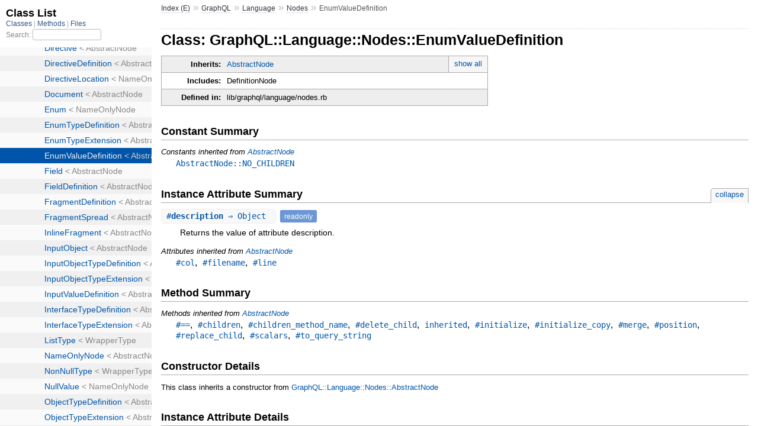

--- FILE ---
content_type: text/html; charset=utf-8
request_url: https://graphql-ruby.org/api-doc/2.0.14/GraphQL/Language/Nodes/EnumValueDefinition.html
body_size: 1651
content:
<!DOCTYPE html>
<html>
  <head>
    <meta charset="utf-8">
<meta name="viewport" content="width=device-width, initial-scale=1.0">
<title>
  Class: GraphQL::Language::Nodes::EnumValueDefinition
  
    &mdash; GraphQL Ruby API Documentation
  
</title>

  <link rel="stylesheet" href="../../../css/style.css" type="text/css" />

  <link rel="stylesheet" href="../../../css/common.css" type="text/css" />

<script type="text/javascript">
  pathId = "GraphQL::Language::Nodes::EnumValueDefinition";
  relpath = '../../../';
</script>


  <script type="text/javascript" charset="utf-8" src="../../../js/jquery.js"></script>

  <script type="text/javascript" charset="utf-8" src="../../../js/app.js"></script>


  </head>
  <body>
    <div class="nav_wrap">
      <iframe id="nav" src="../../../class_list.html?1"></iframe>
      <div id="resizer"></div>
    </div>

    <div id="main" tabindex="-1">
      <div id="header">
        <div id="menu">
  
    <a href="../../../_index.html">Index (E)</a> &raquo;
    <span class='title'><span class='object_link'><a href="../../../GraphQL.html" title="GraphQL (module)">GraphQL</a></span></span> &raquo; <span class='title'><span class='object_link'><a href="../../Language.html" title="GraphQL::Language (module)">Language</a></span></span> &raquo; <span class='title'><span class='object_link'><a href="../Nodes.html" title="GraphQL::Language::Nodes (module)">Nodes</a></span></span>
     &raquo; 
    <span class="title">EnumValueDefinition</span>
  
</div>

        <div id="search">
  
    <a class="full_list_link" id="class_list_link"
        href="../../../class_list.html">

        <svg width="24" height="24">
          <rect x="0" y="4" width="24" height="4" rx="1" ry="1"></rect>
          <rect x="0" y="12" width="24" height="4" rx="1" ry="1"></rect>
          <rect x="0" y="20" width="24" height="4" rx="1" ry="1"></rect>
        </svg>
    </a>
  
</div>
        <div class="clear"></div>
      </div>

      <div id="content"><h1>Class: GraphQL::Language::Nodes::EnumValueDefinition
  
  
  
</h1>
<div class="box_info">
  
  <dl>
    <dt>Inherits:</dt>
    <dd>
      <span class="inheritName"><span class='object_link'><a href="AbstractNode.html" title="GraphQL::Language::Nodes::AbstractNode (class)">AbstractNode</a></span></span>
      
        <ul class="fullTree">
          <li>Object</li>
          
            <li class="next"><span class='object_link'><a href="AbstractNode.html" title="GraphQL::Language::Nodes::AbstractNode (class)">AbstractNode</a></span></li>
          
            <li class="next">GraphQL::Language::Nodes::EnumValueDefinition</li>
          
        </ul>
        <a href="#" class="inheritanceTree">show all</a>
      
    </dd>
  </dl>
  

  
  
  
  
  <dl>
      <dt>Includes:</dt>
      <dd>DefinitionNode</dd>
  </dl>
  
  

  

  
  <dl>
    <dt>Defined in:</dt>
    <dd>lib/graphql/language/nodes.rb</dd>
  </dl>
  
</div>




  <h2>Constant Summary</h2>
  
  <h3 class="inherited">Constants inherited
     from <span class='object_link'><a href="AbstractNode.html" title="GraphQL::Language::Nodes::AbstractNode (class)">AbstractNode</a></span></h3>
  <p class="inherited"><span class='object_link'><a href="AbstractNode.html#NO_CHILDREN-constant" title="GraphQL::Language::Nodes::AbstractNode::NO_CHILDREN (constant)">AbstractNode::NO_CHILDREN</a></span></p>


  <h2>Instance Attribute Summary <small><a href="#" class="summary_toggle">collapse</a></small></h2>
  <ul class="summary">
    
      <li class="public ">
  <span class="summary_signature">
    
      <a href="#description-instance_method" title="#description (instance method)">#<strong>description</strong>  &#x21d2; Object </a>
    

    
  </span>
  
  
  
    
      <span class="note title readonly">readonly</span>
    
    
  
  
  
  
  

  
    <span class="summary_desc"><div class='inline'><p>Returns the value of attribute description.</p>
</div></span>
  
</li>

    
  </ul>



  
  
  <h3 class="inherited">Attributes inherited from <span class='object_link'><a href="AbstractNode.html" title="GraphQL::Language::Nodes::AbstractNode (class)">AbstractNode</a></span></h3>
  <p class="inherited"><span class='object_link'><a href="AbstractNode.html#col-instance_method" title="GraphQL::Language::Nodes::AbstractNode#col (method)">#col</a></span>, <span class='object_link'><a href="AbstractNode.html#filename-instance_method" title="GraphQL::Language::Nodes::AbstractNode#filename (method)">#filename</a></span>, <span class='object_link'><a href="AbstractNode.html#line-instance_method" title="GraphQL::Language::Nodes::AbstractNode#line (method)">#line</a></span></p>



  
  
  
  
  
  
  
  <h2>Method Summary</h2>
  
  <h3 class="inherited">Methods inherited from <span class='object_link'><a href="AbstractNode.html" title="GraphQL::Language::Nodes::AbstractNode (class)">AbstractNode</a></span></h3>
  <p class="inherited"><span class='object_link'><a href="AbstractNode.html#==-instance_method" title="GraphQL::Language::Nodes::AbstractNode#== (method)">#==</a></span>, <span class='object_link'><a href="AbstractNode.html#children-instance_method" title="GraphQL::Language::Nodes::AbstractNode#children (method)">#children</a></span>, <span class='object_link'><a href="AbstractNode.html#children_method_name-instance_method" title="GraphQL::Language::Nodes::AbstractNode#children_method_name (method)">#children_method_name</a></span>, <span class='object_link'><a href="AbstractNode.html#delete_child-instance_method" title="GraphQL::Language::Nodes::AbstractNode#delete_child (method)">#delete_child</a></span>, <span class='object_link'><a href="AbstractNode.html#inherited-class_method" title="GraphQL::Language::Nodes::AbstractNode.inherited (method)">inherited</a></span>, <span class='object_link'><a href="AbstractNode.html#initialize-instance_method" title="GraphQL::Language::Nodes::AbstractNode#initialize (method)">#initialize</a></span>, <span class='object_link'><a href="AbstractNode.html#initialize_copy-instance_method" title="GraphQL::Language::Nodes::AbstractNode#initialize_copy (method)">#initialize_copy</a></span>, <span class='object_link'><a href="AbstractNode.html#merge-instance_method" title="GraphQL::Language::Nodes::AbstractNode#merge (method)">#merge</a></span>, <span class='object_link'><a href="AbstractNode.html#position-instance_method" title="GraphQL::Language::Nodes::AbstractNode#position (method)">#position</a></span>, <span class='object_link'><a href="AbstractNode.html#replace_child-instance_method" title="GraphQL::Language::Nodes::AbstractNode#replace_child (method)">#replace_child</a></span>, <span class='object_link'><a href="AbstractNode.html#scalars-instance_method" title="GraphQL::Language::Nodes::AbstractNode#scalars (method)">#scalars</a></span>, <span class='object_link'><a href="AbstractNode.html#to_query_string-instance_method" title="GraphQL::Language::Nodes::AbstractNode#to_query_string (method)">#to_query_string</a></span></p>
<div id="constructor_details" class="method_details_list">
  <h2>Constructor Details</h2>
  
    <p class="notice">This class inherits a constructor from <span class='object_link'><a href="AbstractNode.html#initialize-instance_method" title="GraphQL::Language::Nodes::AbstractNode#initialize (method)">GraphQL::Language::Nodes::AbstractNode</a></span></p>
  
</div>

  <div id="instance_attr_details" class="attr_details">
    <h2>Instance Attribute Details</h2>
    
      
      <span id=""></span>
      <div class="method_details first">
  <h3 class="signature first" id="description-instance_method">
  
    #<strong>description</strong>  &#x21d2; <tt>Object</tt>  <span class="extras">(readonly)</span>
  

  

  
</h3><div class="docstring">
  <div class="discussion">
    <p>Returns the value of attribute description.</p>


  </div>
</div>
<div class="tags">
  

</div><table class="source_code">
  <tr>
    <td>
      <pre class="lines">


667
668
669</pre>
    </td>
    <td>
      <pre class="code"><span class="info file"># File 'lib/graphql/language/nodes.rb', line 667</span>

<span class='kw'>def</span> <span class='id identifier rubyid_description'>description</span>
  <span class='ivar'>@description</span>
<span class='kw'>end</span></pre>
    </td>
  </tr>
</table>
</div>
    
  </div>


</div>

      <div id="footer">
  Generated on Thu Sep  8 15:58:46 2022 by
  <a href="https://yardoc.org" title="Yay! A Ruby Documentation Tool" target="_parent">yard</a>
  0.9.28 (ruby-2.7.6).
</div>

    </div>
  </body>
</html>

--- FILE ---
content_type: text/html; charset=utf-8
request_url: https://graphql-ruby.org/api-doc/2.0.14/class_list.html?1
body_size: 10965
content:
<!DOCTYPE html>
<html>
  <head>
    <meta name="viewport" content="width=device-width, initial-scale=1.0">
    <meta charset="utf-8" />
    
      <link rel="stylesheet" href="css/full_list.css" type="text/css" media="screen" />
    
      <link rel="stylesheet" href="css/common.css" type="text/css" media="screen" />
    

    
      <script type="text/javascript" charset="utf-8" src="js/jquery.js"></script>
    
      <script type="text/javascript" charset="utf-8" src="js/full_list.js"></script>
    

    <title>Class List</title>
    <base id="base_target" target="_parent" />
  </head>
  <body>
    <div id="content">
      <div class="fixed_header">
        <h1 id="full_list_header">Class List</h1>
        <div id="full_list_nav">
          
            <span><a target="_self" href="class_list.html">
              Classes
            </a></span>
          
            <span><a target="_self" href="method_list.html">
              Methods
            </a></span>
          
            <span><a target="_self" href="file_list.html">
              Files
            </a></span>
          
        </div>

        <div id="search">Search: <input type="text" /></div>
      </div>

      <ul id="full_list" class="class">
        <li id="object_" class="odd"><div class="item" style="padding-left:30px"><span class='object_link'><a href="top-level-namespace.html" title="Top Level Namespace (root)">Top Level Namespace</a></span></div></li>
<li id='object_Base64Bp' class='even'><div class='item' style='padding-left:30px'><span class='object_link'><a href="Base64Bp.html" title="Base64Bp (module)">Base64Bp</a></span><small class='search_info'>Top Level Namespace</small></div></li><li id='object_GraphQL' class='odd'><div class='item' style='padding-left:30px'><a class='toggle'></a> <span class='object_link'><a href="GraphQL.html" title="GraphQL (module)">GraphQL</a></span><small class='search_info'>Top Level Namespace</small></div><ul><li id='object_GraphQL::Analysis' class='collapsed even'><div class='item' style='padding-left:45px'><a class='toggle'></a> <span class='object_link'><a href="GraphQL/Analysis.html" title="GraphQL::Analysis (module)">Analysis</a></span><small class='search_info'>GraphQL</small></div><ul><li id='object_GraphQL::Analysis::AST' class='collapsed'><div class='item' style='padding-left:60px'><a class='toggle'></a> <span class='object_link'><a href="GraphQL/Analysis/AST.html" title="GraphQL::Analysis::AST (module)">AST</a></span><small class='search_info'>GraphQL::Analysis</small></div><ul><li id='object_GraphQL::Analysis::AST::Analyzer' class='collapsed'><div class='item' style='padding-left:75px'><span class='object_link'><a href="GraphQL/Analysis/AST/Analyzer.html" title="GraphQL::Analysis::AST::Analyzer (class)">Analyzer</a></span> &lt; Object<small class='search_info'>GraphQL::Analysis::AST</small></div></li><li id='object_GraphQL::Analysis::AST::FieldUsage' class='collapsed'><div class='item' style='padding-left:75px'><span class='object_link'><a href="GraphQL/Analysis/AST/FieldUsage.html" title="GraphQL::Analysis::AST::FieldUsage (class)">FieldUsage</a></span> &lt; Analyzer<small class='search_info'>GraphQL::Analysis::AST</small></div></li><li id='object_GraphQL::Analysis::AST::MaxQueryComplexity' class='collapsed'><div class='item' style='padding-left:75px'><span class='object_link'><a href="GraphQL/Analysis/AST/MaxQueryComplexity.html" title="GraphQL::Analysis::AST::MaxQueryComplexity (class)">MaxQueryComplexity</a></span> &lt; QueryComplexity<small class='search_info'>GraphQL::Analysis::AST</small></div></li><li id='object_GraphQL::Analysis::AST::MaxQueryDepth' class='collapsed'><div class='item' style='padding-left:75px'><span class='object_link'><a href="GraphQL/Analysis/AST/MaxQueryDepth.html" title="GraphQL::Analysis::AST::MaxQueryDepth (class)">MaxQueryDepth</a></span> &lt; QueryDepth<small class='search_info'>GraphQL::Analysis::AST</small></div></li><li id='object_GraphQL::Analysis::AST::QueryComplexity' class='collapsed'><div class='item' style='padding-left:75px'><a class='toggle'></a> <span class='object_link'><a href="GraphQL/Analysis/AST/QueryComplexity.html" title="GraphQL::Analysis::AST::QueryComplexity (class)">QueryComplexity</a></span> &lt; Analyzer<small class='search_info'>GraphQL::Analysis::AST</small></div><ul><li id='object_GraphQL::Analysis::AST::QueryComplexity::ScopedTypeComplexity' class='collapsed'><div class='item' style='padding-left:90px'><span class='object_link'><a href="GraphQL/Analysis/AST/QueryComplexity/ScopedTypeComplexity.html" title="GraphQL::Analysis::AST::QueryComplexity::ScopedTypeComplexity (class)">ScopedTypeComplexity</a></span> &lt; Object<small class='search_info'>GraphQL::Analysis::AST::QueryComplexity</small></div></li></ul></li><li id='object_GraphQL::Analysis::AST::QueryDepth' class='collapsed'><div class='item' style='padding-left:75px'><span class='object_link'><a href="GraphQL/Analysis/AST/QueryDepth.html" title="GraphQL::Analysis::AST::QueryDepth (class)">QueryDepth</a></span> &lt; Analyzer<small class='search_info'>GraphQL::Analysis::AST</small></div></li><li id='object_GraphQL::Analysis::AST::Visitor' class='collapsed'><div class='item' style='padding-left:75px'><span class='object_link'><a href="GraphQL/Analysis/AST/Visitor.html" title="GraphQL::Analysis::AST::Visitor (class)">Visitor</a></span> &lt; Visitor<small class='search_info'>GraphQL::Analysis::AST</small></div></li></ul></li></ul></li><li id='object_GraphQL::AnalysisError' class='collapsed odd'><div class='item' style='padding-left:45px'><span class='object_link'><a href="GraphQL/AnalysisError.html" title="GraphQL::AnalysisError (class)">AnalysisError</a></span> &lt; ExecutionError<small class='search_info'>GraphQL</small></div></li><li id='object_GraphQL::Backtrace' class='collapsed even'><div class='item' style='padding-left:45px'><a class='toggle'></a> <span class='object_link'><a href="GraphQL/Backtrace.html" title="GraphQL::Backtrace (class)">Backtrace</a></span> &lt; Object<small class='search_info'>GraphQL</small></div><ul><li id='object_GraphQL::Backtrace::Frame' class='collapsed'><div class='item' style='padding-left:60px'><span class='object_link'><a href="GraphQL/Backtrace/Frame.html" title="GraphQL::Backtrace::Frame (class)">Frame</a></span> &lt; Object<small class='search_info'>GraphQL::Backtrace</small></div></li><li id='object_GraphQL::Backtrace::InspectResult' class='collapsed'><div class='item' style='padding-left:60px'><span class='object_link'><a href="GraphQL/Backtrace/InspectResult.html" title="GraphQL::Backtrace::InspectResult (module)">InspectResult</a></span><small class='search_info'>GraphQL::Backtrace</small></div></li><li id='object_GraphQL::Backtrace::Table' class='collapsed'><div class='item' style='padding-left:60px'><span class='object_link'><a href="GraphQL/Backtrace/Table.html" title="GraphQL::Backtrace::Table (class)">Table</a></span> &lt; Object<small class='search_info'>GraphQL::Backtrace</small></div></li><li id='object_GraphQL::Backtrace::TracedError' class='collapsed'><div class='item' style='padding-left:60px'><span class='object_link'><a href="GraphQL/Backtrace/TracedError.html" title="GraphQL::Backtrace::TracedError (class)">TracedError</a></span> &lt; Error<small class='search_info'>GraphQL::Backtrace</small></div></li><li id='object_GraphQL::Backtrace::Tracer' class='collapsed'><div class='item' style='padding-left:60px'><span class='object_link'><a href="GraphQL/Backtrace/Tracer.html" title="GraphQL::Backtrace::Tracer (module)">Tracer</a></span><small class='search_info'>GraphQL::Backtrace</small></div></li></ul></li><li id='object_GraphQL::CoercionError' class='collapsed odd'><div class='item' style='padding-left:45px'><span class='object_link'><a href="GraphQL/CoercionError.html" title="GraphQL::CoercionError (class)">CoercionError</a></span> &lt; Error<small class='search_info'>GraphQL</small></div></li><li id='object_GraphQL::Dataloader' class='collapsed even'><div class='item' style='padding-left:45px'><a class='toggle'></a> <span class='object_link'><a href="GraphQL/Dataloader.html" title="GraphQL::Dataloader (class)">Dataloader</a></span> &lt; Object<small class='search_info'>GraphQL</small></div><ul><li id='object_GraphQL::Dataloader::NullDataloader' class='collapsed'><div class='item' style='padding-left:60px'><span class='object_link'><a href="GraphQL/Dataloader/NullDataloader.html" title="GraphQL::Dataloader::NullDataloader (class)">NullDataloader</a></span> &lt; Dataloader<small class='search_info'>GraphQL::Dataloader</small></div></li><li id='object_GraphQL::Dataloader::Request' class='collapsed'><div class='item' style='padding-left:60px'><span class='object_link'><a href="GraphQL/Dataloader/Request.html" title="GraphQL::Dataloader::Request (class)">Request</a></span> &lt; Object<small class='search_info'>GraphQL::Dataloader</small></div></li><li id='object_GraphQL::Dataloader::RequestAll' class='collapsed'><div class='item' style='padding-left:60px'><span class='object_link'><a href="GraphQL/Dataloader/RequestAll.html" title="GraphQL::Dataloader::RequestAll (class)">RequestAll</a></span> &lt; Request<small class='search_info'>GraphQL::Dataloader</small></div></li><li id='object_GraphQL::Dataloader::Source' class='collapsed'><div class='item' style='padding-left:60px'><span class='object_link'><a href="GraphQL/Dataloader/Source.html" title="GraphQL::Dataloader::Source (class)">Source</a></span> &lt; Object<small class='search_info'>GraphQL::Dataloader</small></div></li></ul></li><li id='object_GraphQL::DateEncodingError' class='collapsed odd'><div class='item' style='padding-left:45px'><span class='object_link'><a href="GraphQL/DateEncodingError.html" title="GraphQL::DateEncodingError (class)">DateEncodingError</a></span> &lt; RuntimeTypeError<small class='search_info'>GraphQL</small></div></li><li id='object_GraphQL::Deprecation' class='collapsed even'><div class='item' style='padding-left:45px'><span class='object_link'><a href="GraphQL/Deprecation.html" title="GraphQL::Deprecation (module)">Deprecation</a></span><small class='search_info'>GraphQL</small></div></li><li id='object_GraphQL::Dig' class='collapsed odd'><div class='item' style='padding-left:45px'><span class='object_link'><a href="GraphQL/Dig.html" title="GraphQL::Dig (module)">Dig</a></span><small class='search_info'>GraphQL</small></div></li><li id='object_GraphQL::Error' class='collapsed even'><div class='item' style='padding-left:45px'><span class='object_link'><a href="GraphQL/Error.html" title="GraphQL::Error (class)">Error</a></span> &lt; StandardError<small class='search_info'>GraphQL</small></div></li><li id='object_GraphQL::Execution' class='collapsed odd'><div class='item' style='padding-left:45px'><a class='toggle'></a> <span class='object_link'><a href="GraphQL/Execution.html" title="GraphQL::Execution (module)">Execution</a></span><small class='search_info'>GraphQL</small></div><ul><li id='object_GraphQL::Execution::DirectiveChecks' class='collapsed'><div class='item' style='padding-left:60px'><span class='object_link'><a href="GraphQL/Execution/DirectiveChecks.html" title="GraphQL::Execution::DirectiveChecks (module)">DirectiveChecks</a></span><small class='search_info'>GraphQL::Execution</small></div></li><li id='object_GraphQL::Execution::Errors' class='collapsed'><div class='item' style='padding-left:60px'><span class='object_link'><a href="GraphQL/Execution/Errors.html" title="GraphQL::Execution::Errors (class)">Errors</a></span> &lt; Object<small class='search_info'>GraphQL::Execution</small></div></li><li id='object_GraphQL::Execution::Interpreter' class='collapsed'><div class='item' style='padding-left:60px'><a class='toggle'></a> <span class='object_link'><a href="GraphQL/Execution/Interpreter.html" title="GraphQL::Execution::Interpreter (class)">Interpreter</a></span> &lt; Object<small class='search_info'>GraphQL::Execution</small></div><ul><li id='object_GraphQL::Execution::Interpreter::ArgumentValue' class='collapsed'><div class='item' style='padding-left:75px'><span class='object_link'><a href="GraphQL/Execution/Interpreter/ArgumentValue.html" title="GraphQL::Execution::Interpreter::ArgumentValue (class)">ArgumentValue</a></span> &lt; Object<small class='search_info'>GraphQL::Execution::Interpreter</small></div></li><li id='object_GraphQL::Execution::Interpreter::Arguments' class='collapsed'><div class='item' style='padding-left:75px'><span class='object_link'><a href="GraphQL/Execution/Interpreter/Arguments.html" title="GraphQL::Execution::Interpreter::Arguments (class)">Arguments</a></span> &lt; Object<small class='search_info'>GraphQL::Execution::Interpreter</small></div></li><li id='object_GraphQL::Execution::Interpreter::ArgumentsCache' class='collapsed'><div class='item' style='padding-left:75px'><span class='object_link'><a href="GraphQL/Execution/Interpreter/ArgumentsCache.html" title="GraphQL::Execution::Interpreter::ArgumentsCache (class)">ArgumentsCache</a></span> &lt; Object<small class='search_info'>GraphQL::Execution::Interpreter</small></div></li><li id='object_GraphQL::Execution::Interpreter::ExecutionErrors' class='collapsed'><div class='item' style='padding-left:75px'><span class='object_link'><a href="GraphQL/Execution/Interpreter/ExecutionErrors.html" title="GraphQL::Execution::Interpreter::ExecutionErrors (class)">ExecutionErrors</a></span> &lt; Object<small class='search_info'>GraphQL::Execution::Interpreter</small></div></li><li id='object_GraphQL::Execution::Interpreter::ListResultFailedError' class='collapsed'><div class='item' style='padding-left:75px'><span class='object_link'><a href="GraphQL/Execution/Interpreter/ListResultFailedError.html" title="GraphQL::Execution::Interpreter::ListResultFailedError (class)">ListResultFailedError</a></span> &lt; Error<small class='search_info'>GraphQL::Execution::Interpreter</small></div></li><li id='object_GraphQL::Execution::Interpreter::RawValue' class='collapsed'><div class='item' style='padding-left:75px'><span class='object_link'><a href="GraphQL/Execution/Interpreter/RawValue.html" title="GraphQL::Execution::Interpreter::RawValue (class)">RawValue</a></span> &lt; Object<small class='search_info'>GraphQL::Execution::Interpreter</small></div></li><li id='object_GraphQL::Execution::Interpreter::Resolve' class='collapsed'><div class='item' style='padding-left:75px'><span class='object_link'><a href="GraphQL/Execution/Interpreter/Resolve.html" title="GraphQL::Execution::Interpreter::Resolve (module)">Resolve</a></span><small class='search_info'>GraphQL::Execution::Interpreter</small></div></li><li id='object_GraphQL::Execution::Interpreter::Runtime' class='collapsed'><div class='item' style='padding-left:75px'><a class='toggle'></a> <span class='object_link'><a href="GraphQL/Execution/Interpreter/Runtime.html" title="GraphQL::Execution::Interpreter::Runtime (class)">Runtime</a></span> &lt; Object<small class='search_info'>GraphQL::Execution::Interpreter</small></div><ul><li id='object_GraphQL::Execution::Interpreter::Runtime::GraphQLResult' class='collapsed'><div class='item' style='padding-left:90px'><span class='object_link'><a href="GraphQL/Execution/Interpreter/Runtime/GraphQLResult.html" title="GraphQL::Execution::Interpreter::Runtime::GraphQLResult (module)">GraphQLResult</a></span><small class='search_info'>GraphQL::Execution::Interpreter::Runtime</small></div></li><li id='object_GraphQL::Execution::Interpreter::Runtime::GraphQLResultArray' class='collapsed'><div class='item' style='padding-left:90px'><span class='object_link'><a href="GraphQL/Execution/Interpreter/Runtime/GraphQLResultArray.html" title="GraphQL::Execution::Interpreter::Runtime::GraphQLResultArray (class)">GraphQLResultArray</a></span> &lt; Object<small class='search_info'>GraphQL::Execution::Interpreter::Runtime</small></div></li><li id='object_GraphQL::Execution::Interpreter::Runtime::GraphQLResultHash' class='collapsed'><div class='item' style='padding-left:90px'><span class='object_link'><a href="GraphQL/Execution/Interpreter/Runtime/GraphQLResultHash.html" title="GraphQL::Execution::Interpreter::Runtime::GraphQLResultHash (class)">GraphQLResultHash</a></span> &lt; Object<small class='search_info'>GraphQL::Execution::Interpreter::Runtime</small></div></li><li id='object_GraphQL::Execution::Interpreter::Runtime::GraphQLSelectionSet' class='collapsed'><div class='item' style='padding-left:90px'><span class='object_link'><a href="GraphQL/Execution/Interpreter/Runtime/GraphQLSelectionSet.html" title="GraphQL::Execution::Interpreter::Runtime::GraphQLSelectionSet (class)">GraphQLSelectionSet</a></span> &lt; Hash<small class='search_info'>GraphQL::Execution::Interpreter::Runtime</small></div></li></ul></li></ul></li><li id='object_GraphQL::Execution::Lazy' class='collapsed'><div class='item' style='padding-left:60px'><a class='toggle'></a> <span class='object_link'><a href="GraphQL/Execution/Lazy.html" title="GraphQL::Execution::Lazy (class)">Lazy</a></span> &lt; Object<small class='search_info'>GraphQL::Execution</small></div><ul><li id='object_GraphQL::Execution::Lazy::LazyMethodMap' class='collapsed'><div class='item' style='padding-left:75px'><a class='toggle'></a> <span class='object_link'><a href="GraphQL/Execution/Lazy/LazyMethodMap.html" title="GraphQL::Execution::Lazy::LazyMethodMap (class)">LazyMethodMap</a></span> &lt; Object<small class='search_info'>GraphQL::Execution::Lazy</small></div><ul><li id='object_GraphQL::Execution::Lazy::LazyMethodMap::ConcurrentishMap' class='collapsed'><div class='item' style='padding-left:90px'><span class='object_link'><a href="GraphQL/Execution/Lazy/LazyMethodMap/ConcurrentishMap.html" title="GraphQL::Execution::Lazy::LazyMethodMap::ConcurrentishMap (class)">ConcurrentishMap</a></span> &lt; Object<small class='search_info'>GraphQL::Execution::Lazy::LazyMethodMap</small></div></li></ul></li></ul></li><li id='object_GraphQL::Execution::Lookahead' class='collapsed'><div class='item' style='padding-left:60px'><a class='toggle'></a> <span class='object_link'><a href="GraphQL/Execution/Lookahead.html" title="GraphQL::Execution::Lookahead (class)">Lookahead</a></span> &lt; Object<small class='search_info'>GraphQL::Execution</small></div><ul><li id='object_GraphQL::Execution::Lookahead::NullLookahead' class='collapsed'><div class='item' style='padding-left:75px'><span class='object_link'><a href="GraphQL/Execution/Lookahead/NullLookahead.html" title="GraphQL::Execution::Lookahead::NullLookahead (class)">NullLookahead</a></span> &lt; Lookahead<small class='search_info'>GraphQL::Execution::Lookahead</small></div></li></ul></li><li id='object_GraphQL::Execution::Multiplex' class='collapsed'><div class='item' style='padding-left:60px'><span class='object_link'><a href="GraphQL/Execution/Multiplex.html" title="GraphQL::Execution::Multiplex (class)">Multiplex</a></span> &lt; Object<small class='search_info'>GraphQL::Execution</small></div></li><li id='object_GraphQL::Execution::Skip' class='collapsed'><div class='item' style='padding-left:60px'><span class='object_link'><a href="GraphQL/Execution/Skip.html" title="GraphQL::Execution::Skip (class)">Skip</a></span> &lt; Error<small class='search_info'>GraphQL::Execution</small></div></li></ul></li><li id='object_GraphQL::ExecutionError' class='collapsed even'><div class='item' style='padding-left:45px'><span class='object_link'><a href="GraphQL/ExecutionError.html" title="GraphQL::ExecutionError (class)">ExecutionError</a></span> &lt; Error<small class='search_info'>GraphQL</small></div></li><li id='object_GraphQL::Filter' class='collapsed odd'><div class='item' style='padding-left:45px'><a class='toggle'></a> <span class='object_link'><a href="GraphQL/Filter.html" title="GraphQL::Filter (class)">Filter</a></span> &lt; Object<small class='search_info'>GraphQL</small></div><ul><li id='object_GraphQL::Filter::MergedExcept' class='collapsed'><div class='item' style='padding-left:60px'><span class='object_link'><a href="GraphQL/Filter/MergedExcept.html" title="GraphQL::Filter::MergedExcept (class)">MergedExcept</a></span> &lt; MergedOnly<small class='search_info'>GraphQL::Filter</small></div></li><li id='object_GraphQL::Filter::MergedOnly' class='collapsed'><div class='item' style='padding-left:60px'><span class='object_link'><a href="GraphQL/Filter/MergedOnly.html" title="GraphQL::Filter::MergedOnly (class)">MergedOnly</a></span> &lt; Object<small class='search_info'>GraphQL::Filter</small></div></li></ul></li><li id='object_GraphQL::IntegerDecodingError' class='collapsed even'><div class='item' style='padding-left:45px'><span class='object_link'><a href="GraphQL/IntegerDecodingError.html" title="GraphQL::IntegerDecodingError (class)">IntegerDecodingError</a></span> &lt; RuntimeTypeError<small class='search_info'>GraphQL</small></div></li><li id='object_GraphQL::IntegerEncodingError' class='collapsed odd'><div class='item' style='padding-left:45px'><span class='object_link'><a href="GraphQL/IntegerEncodingError.html" title="GraphQL::IntegerEncodingError (class)">IntegerEncodingError</a></span> &lt; RuntimeTypeError<small class='search_info'>GraphQL</small></div></li><li id='object_GraphQL::Introspection' class='collapsed even'><div class='item' style='padding-left:45px'><a class='toggle'></a> <span class='object_link'><a href="GraphQL/Introspection.html" title="GraphQL::Introspection (module)">Introspection</a></span><small class='search_info'>GraphQL</small></div><ul><li id='object_GraphQL::Introspection::BaseObject' class='collapsed'><div class='item' style='padding-left:60px'><span class='object_link'><a href="GraphQL/Introspection/BaseObject.html" title="GraphQL::Introspection::BaseObject (class)">BaseObject</a></span> &lt; Object<small class='search_info'>GraphQL::Introspection</small></div></li><li id='object_GraphQL::Introspection::DirectiveLocationEnum' class='collapsed'><div class='item' style='padding-left:60px'><span class='object_link'><a href="GraphQL/Introspection/DirectiveLocationEnum.html" title="GraphQL::Introspection::DirectiveLocationEnum (class)">DirectiveLocationEnum</a></span> &lt; Enum<small class='search_info'>GraphQL::Introspection</small></div></li><li id='object_GraphQL::Introspection::DirectiveType' class='collapsed'><div class='item' style='padding-left:60px'><span class='object_link'><a href="GraphQL/Introspection/DirectiveType.html" title="GraphQL::Introspection::DirectiveType (class)">DirectiveType</a></span> &lt; BaseObject<small class='search_info'>GraphQL::Introspection</small></div></li><li id='object_GraphQL::Introspection::DynamicFields' class='collapsed'><div class='item' style='padding-left:60px'><span class='object_link'><a href="GraphQL/Introspection/DynamicFields.html" title="GraphQL::Introspection::DynamicFields (class)">DynamicFields</a></span> &lt; BaseObject<small class='search_info'>GraphQL::Introspection</small></div></li><li id='object_GraphQL::Introspection::EntryPoints' class='collapsed'><div class='item' style='padding-left:60px'><span class='object_link'><a href="GraphQL/Introspection/EntryPoints.html" title="GraphQL::Introspection::EntryPoints (class)">EntryPoints</a></span> &lt; BaseObject<small class='search_info'>GraphQL::Introspection</small></div></li><li id='object_GraphQL::Introspection::EnumValueType' class='collapsed'><div class='item' style='padding-left:60px'><span class='object_link'><a href="GraphQL/Introspection/EnumValueType.html" title="GraphQL::Introspection::EnumValueType (class)">EnumValueType</a></span> &lt; BaseObject<small class='search_info'>GraphQL::Introspection</small></div></li><li id='object_GraphQL::Introspection::FieldType' class='collapsed'><div class='item' style='padding-left:60px'><span class='object_link'><a href="GraphQL/Introspection/FieldType.html" title="GraphQL::Introspection::FieldType (class)">FieldType</a></span> &lt; BaseObject<small class='search_info'>GraphQL::Introspection</small></div></li><li id='object_GraphQL::Introspection::InputValueType' class='collapsed'><div class='item' style='padding-left:60px'><span class='object_link'><a href="GraphQL/Introspection/InputValueType.html" title="GraphQL::Introspection::InputValueType (class)">InputValueType</a></span> &lt; BaseObject<small class='search_info'>GraphQL::Introspection</small></div></li><li id='object_GraphQL::Introspection::SchemaType' class='collapsed'><div class='item' style='padding-left:60px'><span class='object_link'><a href="GraphQL/Introspection/SchemaType.html" title="GraphQL::Introspection::SchemaType (class)">SchemaType</a></span> &lt; BaseObject<small class='search_info'>GraphQL::Introspection</small></div></li><li id='object_GraphQL::Introspection::TypeKindEnum' class='collapsed'><div class='item' style='padding-left:60px'><span class='object_link'><a href="GraphQL/Introspection/TypeKindEnum.html" title="GraphQL::Introspection::TypeKindEnum (class)">TypeKindEnum</a></span> &lt; Enum<small class='search_info'>GraphQL::Introspection</small></div></li><li id='object_GraphQL::Introspection::TypeType' class='collapsed'><div class='item' style='padding-left:60px'><span class='object_link'><a href="GraphQL/Introspection/TypeType.html" title="GraphQL::Introspection::TypeType (class)">TypeType</a></span> &lt; BaseObject<small class='search_info'>GraphQL::Introspection</small></div></li></ul></li><li id='object_GraphQL::InvalidNameError' class='collapsed odd'><div class='item' style='padding-left:45px'><span class='object_link'><a href="GraphQL/InvalidNameError.html" title="GraphQL::InvalidNameError (class)">InvalidNameError</a></span> &lt; ExecutionError<small class='search_info'>GraphQL</small></div></li><li id='object_GraphQL::InvalidNullError' class='collapsed even'><div class='item' style='padding-left:45px'><span class='object_link'><a href="GraphQL/InvalidNullError.html" title="GraphQL::InvalidNullError (class)">InvalidNullError</a></span> &lt; RuntimeTypeError<small class='search_info'>GraphQL</small></div></li><li id='object_GraphQL::InvariantError' class='collapsed odd'><div class='item' style='padding-left:45px'><span class='object_link'><a href="GraphQL/InvariantError.html" title="GraphQL::InvariantError (class)">InvariantError</a></span> &lt; Error<small class='search_info'>GraphQL</small></div></li><li id='object_GraphQL::Language' class='collapsed even'><div class='item' style='padding-left:45px'><a class='toggle'></a> <span class='object_link'><a href="GraphQL/Language.html" title="GraphQL::Language (module)">Language</a></span><small class='search_info'>GraphQL</small></div><ul><li id='object_GraphQL::Language::BlockString' class='collapsed'><div class='item' style='padding-left:60px'><span class='object_link'><a href="GraphQL/Language/BlockString.html" title="GraphQL::Language::BlockString (module)">BlockString</a></span><small class='search_info'>GraphQL::Language</small></div></li><li id='object_GraphQL::Language::Cache' class='collapsed'><div class='item' style='padding-left:60px'><span class='object_link'><a href="GraphQL/Language/Cache.html" title="GraphQL::Language::Cache (class)">Cache</a></span> &lt; Object<small class='search_info'>GraphQL::Language</small></div></li><li id='object_GraphQL::Language::DefinitionSlice' class='collapsed'><div class='item' style='padding-left:60px'><a class='toggle'></a> <span class='object_link'><a href="GraphQL/Language/DefinitionSlice.html" title="GraphQL::Language::DefinitionSlice (module)">DefinitionSlice</a></span><small class='search_info'>GraphQL::Language</small></div><ul><li id='object_GraphQL::Language::DefinitionSlice::DependencyVisitor' class='collapsed'><div class='item' style='padding-left:75px'><span class='object_link'><a href="GraphQL/Language/DefinitionSlice/DependencyVisitor.html" title="GraphQL::Language::DefinitionSlice::DependencyVisitor (class)">DependencyVisitor</a></span> &lt; Visitor<small class='search_info'>GraphQL::Language::DefinitionSlice</small></div></li></ul></li><li id='object_GraphQL::Language::DocumentFromSchemaDefinition' class='collapsed'><div class='item' style='padding-left:60px'><span class='object_link'><a href="GraphQL/Language/DocumentFromSchemaDefinition.html" title="GraphQL::Language::DocumentFromSchemaDefinition (class)">DocumentFromSchemaDefinition</a></span> &lt; Object<small class='search_info'>GraphQL::Language</small></div></li><li id='object_GraphQL::Language::Generation' class='collapsed'><div class='item' style='padding-left:60px'><span class='object_link'><a href="GraphQL/Language/Generation.html" title="GraphQL::Language::Generation (module)">Generation</a></span><small class='search_info'>GraphQL::Language</small></div></li><li id='object_GraphQL::Language::Lexer' class='collapsed'><div class='item' style='padding-left:60px'><span class='object_link'><a href="GraphQL/Language/Lexer.html" title="GraphQL::Language::Lexer (module)">Lexer</a></span><small class='search_info'>GraphQL::Language</small></div></li><li id='object_GraphQL::Language::Nodes' class='collapsed'><div class='item' style='padding-left:60px'><a class='toggle'></a> <span class='object_link'><a href="GraphQL/Language/Nodes.html" title="GraphQL::Language::Nodes (module)">Nodes</a></span><small class='search_info'>GraphQL::Language</small></div><ul><li id='object_GraphQL::Language::Nodes::AbstractNode' class='collapsed'><div class='item' style='padding-left:75px'><a class='toggle'></a> <span class='object_link'><a href="GraphQL/Language/Nodes/AbstractNode.html" title="GraphQL::Language::Nodes::AbstractNode (class)">AbstractNode</a></span> &lt; Object<small class='search_info'>GraphQL::Language::Nodes</small></div><ul><li id='object_GraphQL::Language::Nodes::AbstractNode::DefinitionNode' class='collapsed'><div class='item' style='padding-left:90px'><span class='object_link'><a href="GraphQL/Language/Nodes/AbstractNode/DefinitionNode.html" title="GraphQL::Language::Nodes::AbstractNode::DefinitionNode (module)">DefinitionNode</a></span><small class='search_info'>GraphQL::Language::Nodes::AbstractNode</small></div></li></ul></li><li id='object_GraphQL::Language::Nodes::Argument' class='collapsed'><div class='item' style='padding-left:75px'><span class='object_link'><a href="GraphQL/Language/Nodes/Argument.html" title="GraphQL::Language::Nodes::Argument (class)">Argument</a></span> &lt; AbstractNode<small class='search_info'>GraphQL::Language::Nodes</small></div></li><li id='object_GraphQL::Language::Nodes::Directive' class='collapsed'><div class='item' style='padding-left:75px'><span class='object_link'><a href="GraphQL/Language/Nodes/Directive.html" title="GraphQL::Language::Nodes::Directive (class)">Directive</a></span> &lt; AbstractNode<small class='search_info'>GraphQL::Language::Nodes</small></div></li><li id='object_GraphQL::Language::Nodes::DirectiveDefinition' class='collapsed'><div class='item' style='padding-left:75px'><span class='object_link'><a href="GraphQL/Language/Nodes/DirectiveDefinition.html" title="GraphQL::Language::Nodes::DirectiveDefinition (class)">DirectiveDefinition</a></span> &lt; AbstractNode<small class='search_info'>GraphQL::Language::Nodes</small></div></li><li id='object_GraphQL::Language::Nodes::DirectiveLocation' class='collapsed'><div class='item' style='padding-left:75px'><span class='object_link'><a href="GraphQL/Language/Nodes/DirectiveLocation.html" title="GraphQL::Language::Nodes::DirectiveLocation (class)">DirectiveLocation</a></span> &lt; NameOnlyNode<small class='search_info'>GraphQL::Language::Nodes</small></div></li><li id='object_GraphQL::Language::Nodes::Document' class='collapsed'><div class='item' style='padding-left:75px'><span class='object_link'><a href="GraphQL/Language/Nodes/Document.html" title="GraphQL::Language::Nodes::Document (class)">Document</a></span> &lt; AbstractNode<small class='search_info'>GraphQL::Language::Nodes</small></div></li><li id='object_GraphQL::Language::Nodes::Enum' class='collapsed'><div class='item' style='padding-left:75px'><span class='object_link'><a href="GraphQL/Language/Nodes/Enum.html" title="GraphQL::Language::Nodes::Enum (class)">Enum</a></span> &lt; NameOnlyNode<small class='search_info'>GraphQL::Language::Nodes</small></div></li><li id='object_GraphQL::Language::Nodes::EnumTypeDefinition' class='collapsed'><div class='item' style='padding-left:75px'><span class='object_link'><a href="GraphQL/Language/Nodes/EnumTypeDefinition.html" title="GraphQL::Language::Nodes::EnumTypeDefinition (class)">EnumTypeDefinition</a></span> &lt; AbstractNode<small class='search_info'>GraphQL::Language::Nodes</small></div></li><li id='object_GraphQL::Language::Nodes::EnumTypeExtension' class='collapsed'><div class='item' style='padding-left:75px'><span class='object_link'><a href="GraphQL/Language/Nodes/EnumTypeExtension.html" title="GraphQL::Language::Nodes::EnumTypeExtension (class)">EnumTypeExtension</a></span> &lt; AbstractNode<small class='search_info'>GraphQL::Language::Nodes</small></div></li><li id='object_GraphQL::Language::Nodes::EnumValueDefinition' class='collapsed'><div class='item' style='padding-left:75px'><span class='object_link'><a href="GraphQL/Language/Nodes/EnumValueDefinition.html" title="GraphQL::Language::Nodes::EnumValueDefinition (class)">EnumValueDefinition</a></span> &lt; AbstractNode<small class='search_info'>GraphQL::Language::Nodes</small></div></li><li id='object_GraphQL::Language::Nodes::Field' class='collapsed'><div class='item' style='padding-left:75px'><span class='object_link'><a href="GraphQL/Language/Nodes/Field.html" title="GraphQL::Language::Nodes::Field (class)">Field</a></span> &lt; AbstractNode<small class='search_info'>GraphQL::Language::Nodes</small></div></li><li id='object_GraphQL::Language::Nodes::FieldDefinition' class='collapsed'><div class='item' style='padding-left:75px'><span class='object_link'><a href="GraphQL/Language/Nodes/FieldDefinition.html" title="GraphQL::Language::Nodes::FieldDefinition (class)">FieldDefinition</a></span> &lt; AbstractNode<small class='search_info'>GraphQL::Language::Nodes</small></div></li><li id='object_GraphQL::Language::Nodes::FragmentDefinition' class='collapsed'><div class='item' style='padding-left:75px'><span class='object_link'><a href="GraphQL/Language/Nodes/FragmentDefinition.html" title="GraphQL::Language::Nodes::FragmentDefinition (class)">FragmentDefinition</a></span> &lt; AbstractNode<small class='search_info'>GraphQL::Language::Nodes</small></div></li><li id='object_GraphQL::Language::Nodes::FragmentSpread' class='collapsed'><div class='item' style='padding-left:75px'><span class='object_link'><a href="GraphQL/Language/Nodes/FragmentSpread.html" title="GraphQL::Language::Nodes::FragmentSpread (class)">FragmentSpread</a></span> &lt; AbstractNode<small class='search_info'>GraphQL::Language::Nodes</small></div></li><li id='object_GraphQL::Language::Nodes::InlineFragment' class='collapsed'><div class='item' style='padding-left:75px'><span class='object_link'><a href="GraphQL/Language/Nodes/InlineFragment.html" title="GraphQL::Language::Nodes::InlineFragment (class)">InlineFragment</a></span> &lt; AbstractNode<small class='search_info'>GraphQL::Language::Nodes</small></div></li><li id='object_GraphQL::Language::Nodes::InputObject' class='collapsed'><div class='item' style='padding-left:75px'><span class='object_link'><a href="GraphQL/Language/Nodes/InputObject.html" title="GraphQL::Language::Nodes::InputObject (class)">InputObject</a></span> &lt; AbstractNode<small class='search_info'>GraphQL::Language::Nodes</small></div></li><li id='object_GraphQL::Language::Nodes::InputObjectTypeDefinition' class='collapsed'><div class='item' style='padding-left:75px'><span class='object_link'><a href="GraphQL/Language/Nodes/InputObjectTypeDefinition.html" title="GraphQL::Language::Nodes::InputObjectTypeDefinition (class)">InputObjectTypeDefinition</a></span> &lt; AbstractNode<small class='search_info'>GraphQL::Language::Nodes</small></div></li><li id='object_GraphQL::Language::Nodes::InputObjectTypeExtension' class='collapsed'><div class='item' style='padding-left:75px'><span class='object_link'><a href="GraphQL/Language/Nodes/InputObjectTypeExtension.html" title="GraphQL::Language::Nodes::InputObjectTypeExtension (class)">InputObjectTypeExtension</a></span> &lt; AbstractNode<small class='search_info'>GraphQL::Language::Nodes</small></div></li><li id='object_GraphQL::Language::Nodes::InputValueDefinition' class='collapsed'><div class='item' style='padding-left:75px'><span class='object_link'><a href="GraphQL/Language/Nodes/InputValueDefinition.html" title="GraphQL::Language::Nodes::InputValueDefinition (class)">InputValueDefinition</a></span> &lt; AbstractNode<small class='search_info'>GraphQL::Language::Nodes</small></div></li><li id='object_GraphQL::Language::Nodes::InterfaceTypeDefinition' class='collapsed'><div class='item' style='padding-left:75px'><span class='object_link'><a href="GraphQL/Language/Nodes/InterfaceTypeDefinition.html" title="GraphQL::Language::Nodes::InterfaceTypeDefinition (class)">InterfaceTypeDefinition</a></span> &lt; AbstractNode<small class='search_info'>GraphQL::Language::Nodes</small></div></li><li id='object_GraphQL::Language::Nodes::InterfaceTypeExtension' class='collapsed'><div class='item' style='padding-left:75px'><span class='object_link'><a href="GraphQL/Language/Nodes/InterfaceTypeExtension.html" title="GraphQL::Language::Nodes::InterfaceTypeExtension (class)">InterfaceTypeExtension</a></span> &lt; AbstractNode<small class='search_info'>GraphQL::Language::Nodes</small></div></li><li id='object_GraphQL::Language::Nodes::ListType' class='collapsed'><div class='item' style='padding-left:75px'><span class='object_link'><a href="GraphQL/Language/Nodes/ListType.html" title="GraphQL::Language::Nodes::ListType (class)">ListType</a></span> &lt; WrapperType<small class='search_info'>GraphQL::Language::Nodes</small></div></li><li id='object_GraphQL::Language::Nodes::NameOnlyNode' class='collapsed'><div class='item' style='padding-left:75px'><span class='object_link'><a href="GraphQL/Language/Nodes/NameOnlyNode.html" title="GraphQL::Language::Nodes::NameOnlyNode (class)">NameOnlyNode</a></span> &lt; AbstractNode<small class='search_info'>GraphQL::Language::Nodes</small></div></li><li id='object_GraphQL::Language::Nodes::NonNullType' class='collapsed'><div class='item' style='padding-left:75px'><span class='object_link'><a href="GraphQL/Language/Nodes/NonNullType.html" title="GraphQL::Language::Nodes::NonNullType (class)">NonNullType</a></span> &lt; WrapperType<small class='search_info'>GraphQL::Language::Nodes</small></div></li><li id='object_GraphQL::Language::Nodes::NullValue' class='collapsed'><div class='item' style='padding-left:75px'><span class='object_link'><a href="GraphQL/Language/Nodes/NullValue.html" title="GraphQL::Language::Nodes::NullValue (class)">NullValue</a></span> &lt; NameOnlyNode<small class='search_info'>GraphQL::Language::Nodes</small></div></li><li id='object_GraphQL::Language::Nodes::ObjectTypeDefinition' class='collapsed'><div class='item' style='padding-left:75px'><span class='object_link'><a href="GraphQL/Language/Nodes/ObjectTypeDefinition.html" title="GraphQL::Language::Nodes::ObjectTypeDefinition (class)">ObjectTypeDefinition</a></span> &lt; AbstractNode<small class='search_info'>GraphQL::Language::Nodes</small></div></li><li id='object_GraphQL::Language::Nodes::ObjectTypeExtension' class='collapsed'><div class='item' style='padding-left:75px'><span class='object_link'><a href="GraphQL/Language/Nodes/ObjectTypeExtension.html" title="GraphQL::Language::Nodes::ObjectTypeExtension (class)">ObjectTypeExtension</a></span> &lt; AbstractNode<small class='search_info'>GraphQL::Language::Nodes</small></div></li><li id='object_GraphQL::Language::Nodes::OperationDefinition' class='collapsed'><div class='item' style='padding-left:75px'><span class='object_link'><a href="GraphQL/Language/Nodes/OperationDefinition.html" title="GraphQL::Language::Nodes::OperationDefinition (class)">OperationDefinition</a></span> &lt; AbstractNode<small class='search_info'>GraphQL::Language::Nodes</small></div></li><li id='object_GraphQL::Language::Nodes::ScalarTypeDefinition' class='collapsed'><div class='item' style='padding-left:75px'><span class='object_link'><a href="GraphQL/Language/Nodes/ScalarTypeDefinition.html" title="GraphQL::Language::Nodes::ScalarTypeDefinition (class)">ScalarTypeDefinition</a></span> &lt; AbstractNode<small class='search_info'>GraphQL::Language::Nodes</small></div></li><li id='object_GraphQL::Language::Nodes::ScalarTypeExtension' class='collapsed'><div class='item' style='padding-left:75px'><span class='object_link'><a href="GraphQL/Language/Nodes/ScalarTypeExtension.html" title="GraphQL::Language::Nodes::ScalarTypeExtension (class)">ScalarTypeExtension</a></span> &lt; AbstractNode<small class='search_info'>GraphQL::Language::Nodes</small></div></li><li id='object_GraphQL::Language::Nodes::SchemaDefinition' class='collapsed'><div class='item' style='padding-left:75px'><span class='object_link'><a href="GraphQL/Language/Nodes/SchemaDefinition.html" title="GraphQL::Language::Nodes::SchemaDefinition (class)">SchemaDefinition</a></span> &lt; AbstractNode<small class='search_info'>GraphQL::Language::Nodes</small></div></li><li id='object_GraphQL::Language::Nodes::SchemaExtension' class='collapsed'><div class='item' style='padding-left:75px'><span class='object_link'><a href="GraphQL/Language/Nodes/SchemaExtension.html" title="GraphQL::Language::Nodes::SchemaExtension (class)">SchemaExtension</a></span> &lt; AbstractNode<small class='search_info'>GraphQL::Language::Nodes</small></div></li><li id='object_GraphQL::Language::Nodes::TypeName' class='collapsed'><div class='item' style='padding-left:75px'><span class='object_link'><a href="GraphQL/Language/Nodes/TypeName.html" title="GraphQL::Language::Nodes::TypeName (class)">TypeName</a></span> &lt; NameOnlyNode<small class='search_info'>GraphQL::Language::Nodes</small></div></li><li id='object_GraphQL::Language::Nodes::UnionTypeDefinition' class='collapsed'><div class='item' style='padding-left:75px'><span class='object_link'><a href="GraphQL/Language/Nodes/UnionTypeDefinition.html" title="GraphQL::Language::Nodes::UnionTypeDefinition (class)">UnionTypeDefinition</a></span> &lt; AbstractNode<small class='search_info'>GraphQL::Language::Nodes</small></div></li><li id='object_GraphQL::Language::Nodes::UnionTypeExtension' class='collapsed'><div class='item' style='padding-left:75px'><span class='object_link'><a href="GraphQL/Language/Nodes/UnionTypeExtension.html" title="GraphQL::Language::Nodes::UnionTypeExtension (class)">UnionTypeExtension</a></span> &lt; AbstractNode<small class='search_info'>GraphQL::Language::Nodes</small></div></li><li id='object_GraphQL::Language::Nodes::VariableDefinition' class='collapsed'><div class='item' style='padding-left:75px'><span class='object_link'><a href="GraphQL/Language/Nodes/VariableDefinition.html" title="GraphQL::Language::Nodes::VariableDefinition (class)">VariableDefinition</a></span> &lt; AbstractNode<small class='search_info'>GraphQL::Language::Nodes</small></div></li><li id='object_GraphQL::Language::Nodes::VariableIdentifier' class='collapsed'><div class='item' style='padding-left:75px'><span class='object_link'><a href="GraphQL/Language/Nodes/VariableIdentifier.html" title="GraphQL::Language::Nodes::VariableIdentifier (class)">VariableIdentifier</a></span> &lt; NameOnlyNode<small class='search_info'>GraphQL::Language::Nodes</small></div></li><li id='object_GraphQL::Language::Nodes::WrapperType' class='collapsed'><div class='item' style='padding-left:75px'><span class='object_link'><a href="GraphQL/Language/Nodes/WrapperType.html" title="GraphQL::Language::Nodes::WrapperType (class)">WrapperType</a></span> &lt; AbstractNode<small class='search_info'>GraphQL::Language::Nodes</small></div></li></ul></li><li id='object_GraphQL::Language::Parser' class='collapsed'><div class='item' style='padding-left:60px'><span class='object_link'><a href="GraphQL/Language/Parser.html" title="GraphQL::Language::Parser (class)">Parser</a></span> &lt; Parser<small class='search_info'>GraphQL::Language</small></div></li><li id='object_GraphQL::Language::Printer' class='collapsed'><div class='item' style='padding-left:60px'><span class='object_link'><a href="GraphQL/Language/Printer.html" title="GraphQL::Language::Printer (class)">Printer</a></span> &lt; Object<small class='search_info'>GraphQL::Language</small></div></li><li id='object_GraphQL::Language::SanitizedPrinter' class='collapsed'><div class='item' style='padding-left:60px'><span class='object_link'><a href="GraphQL/Language/SanitizedPrinter.html" title="GraphQL::Language::SanitizedPrinter (class)">SanitizedPrinter</a></span> &lt; Printer<small class='search_info'>GraphQL::Language</small></div></li><li id='object_GraphQL::Language::Token' class='collapsed'><div class='item' style='padding-left:60px'><span class='object_link'><a href="GraphQL/Language/Token.html" title="GraphQL::Language::Token (class)">Token</a></span> &lt; Object<small class='search_info'>GraphQL::Language</small></div></li><li id='object_GraphQL::Language::Visitor' class='collapsed'><div class='item' style='padding-left:60px'><a class='toggle'></a> <span class='object_link'><a href="GraphQL/Language/Visitor.html" title="GraphQL::Language::Visitor (class)">Visitor</a></span> &lt; Object<small class='search_info'>GraphQL::Language</small></div><ul><li id='object_GraphQL::Language::Visitor::DeleteNode' class='collapsed'><div class='item' style='padding-left:75px'><span class='object_link'><a href="GraphQL/Language/Visitor/DeleteNode.html" title="GraphQL::Language::Visitor::DeleteNode (class)">DeleteNode</a></span> &lt; Object<small class='search_info'>GraphQL::Language::Visitor</small></div></li><li id='object_GraphQL::Language::Visitor::NodeVisitor' class='collapsed'><div class='item' style='padding-left:75px'><span class='object_link'><a href="GraphQL/Language/Visitor/NodeVisitor.html" title="GraphQL::Language::Visitor::NodeVisitor (class)">NodeVisitor</a></span> &lt; Object<small class='search_info'>GraphQL::Language::Visitor</small></div></li></ul></li></ul></li><li id='object_GraphQL::LoadApplicationObjectFailedError' class='collapsed odd'><div class='item' style='padding-left:45px'><span class='object_link'><a href="GraphQL/LoadApplicationObjectFailedError.html" title="GraphQL::LoadApplicationObjectFailedError (class)">LoadApplicationObjectFailedError</a></span> &lt; ExecutionError<small class='search_info'>GraphQL</small></div></li><li id='object_GraphQL::NameValidator' class='collapsed even'><div class='item' style='padding-left:45px'><span class='object_link'><a href="GraphQL/NameValidator.html" title="GraphQL::NameValidator (class)">NameValidator</a></span> &lt; Object<small class='search_info'>GraphQL</small></div></li><li id='object_GraphQL::Pagination' class='collapsed odd'><div class='item' style='padding-left:45px'><a class='toggle'></a> <span class='object_link'><a href="GraphQL/Pagination.html" title="GraphQL::Pagination (module)">Pagination</a></span><small class='search_info'>GraphQL</small></div><ul><li id='object_GraphQL::Pagination::ActiveRecordRelationConnection' class='collapsed'><div class='item' style='padding-left:60px'><span class='object_link'><a href="GraphQL/Pagination/ActiveRecordRelationConnection.html" title="GraphQL::Pagination::ActiveRecordRelationConnection (class)">ActiveRecordRelationConnection</a></span> &lt; RelationConnection<small class='search_info'>GraphQL::Pagination</small></div></li><li id='object_GraphQL::Pagination::ArrayConnection' class='collapsed'><div class='item' style='padding-left:60px'><span class='object_link'><a href="GraphQL/Pagination/ArrayConnection.html" title="GraphQL::Pagination::ArrayConnection (class)">ArrayConnection</a></span> &lt; Connection<small class='search_info'>GraphQL::Pagination</small></div></li><li id='object_GraphQL::Pagination::Connection' class='collapsed'><div class='item' style='padding-left:60px'><a class='toggle'></a> <span class='object_link'><a href="GraphQL/Pagination/Connection.html" title="GraphQL::Pagination::Connection (class)">Connection</a></span> &lt; Object<small class='search_info'>GraphQL::Pagination</small></div><ul><li id='object_GraphQL::Pagination::Connection::Edge' class='collapsed'><div class='item' style='padding-left:75px'><span class='object_link'><a href="GraphQL/Pagination/Connection/Edge.html" title="GraphQL::Pagination::Connection::Edge (class)">Edge</a></span> &lt; Object<small class='search_info'>GraphQL::Pagination::Connection</small></div></li><li id='object_GraphQL::Pagination::Connection::PaginationImplementationMissingError' class='collapsed'><div class='item' style='padding-left:75px'><span class='object_link'><a href="GraphQL/Pagination/Connection/PaginationImplementationMissingError.html" title="GraphQL::Pagination::Connection::PaginationImplementationMissingError (class)">PaginationImplementationMissingError</a></span> &lt; Error<small class='search_info'>GraphQL::Pagination::Connection</small></div></li></ul></li><li id='object_GraphQL::Pagination::Connections' class='collapsed'><div class='item' style='padding-left:60px'><a class='toggle'></a> <span class='object_link'><a href="GraphQL/Pagination/Connections.html" title="GraphQL::Pagination::Connections (class)">Connections</a></span> &lt; Object<small class='search_info'>GraphQL::Pagination</small></div><ul><li id='object_GraphQL::Pagination::Connections::ImplementationMissingError' class='collapsed'><div class='item' style='padding-left:75px'><span class='object_link'><a href="GraphQL/Pagination/Connections/ImplementationMissingError.html" title="GraphQL::Pagination::Connections::ImplementationMissingError (class)">ImplementationMissingError</a></span> &lt; Error<small class='search_info'>GraphQL::Pagination::Connections</small></div></li></ul></li><li id='object_GraphQL::Pagination::MongoidRelationConnection' class='collapsed'><div class='item' style='padding-left:60px'><span class='object_link'><a href="GraphQL/Pagination/MongoidRelationConnection.html" title="GraphQL::Pagination::MongoidRelationConnection (class)">MongoidRelationConnection</a></span> &lt; RelationConnection<small class='search_info'>GraphQL::Pagination</small></div></li><li id='object_GraphQL::Pagination::RelationConnection' class='collapsed'><div class='item' style='padding-left:60px'><span class='object_link'><a href="GraphQL/Pagination/RelationConnection.html" title="GraphQL::Pagination::RelationConnection (class)">RelationConnection</a></span> &lt; Connection<small class='search_info'>GraphQL::Pagination</small></div></li><li id='object_GraphQL::Pagination::SequelDatasetConnection' class='collapsed'><div class='item' style='padding-left:60px'><span class='object_link'><a href="GraphQL/Pagination/SequelDatasetConnection.html" title="GraphQL::Pagination::SequelDatasetConnection (class)">SequelDatasetConnection</a></span> &lt; RelationConnection<small class='search_info'>GraphQL::Pagination</small></div></li></ul></li><li id='object_GraphQL::ParseError' class='collapsed even'><div class='item' style='padding-left:45px'><span class='object_link'><a href="GraphQL/ParseError.html" title="GraphQL::ParseError (class)">ParseError</a></span> &lt; Error<small class='search_info'>GraphQL</small></div></li><li id='object_GraphQL::Query' class='collapsed odd'><div class='item' style='padding-left:45px'><a class='toggle'></a> <span class='object_link'><a href="GraphQL/Query.html" title="GraphQL::Query (class)">Query</a></span> &lt; Object<small class='search_info'>GraphQL</small></div><ul><li id='object_GraphQL::Query::Context' class='collapsed'><div class='item' style='padding-left:60px'><a class='toggle'></a> <span class='object_link'><a href="GraphQL/Query/Context.html" title="GraphQL::Query::Context (class)">Context</a></span> &lt; Object<small class='search_info'>GraphQL::Query</small></div><ul><li id='object_GraphQL::Query::Context::ExecutionErrors' class='collapsed'><div class='item' style='padding-left:75px'><span class='object_link'><a href="GraphQL/Query/Context/ExecutionErrors.html" title="GraphQL::Query::Context::ExecutionErrors (class)">ExecutionErrors</a></span> &lt; Object<small class='search_info'>GraphQL::Query::Context</small></div></li><li id='object_GraphQL::Query::Context::ScopedContext' class='collapsed'><div class='item' style='padding-left:75px'><span class='object_link'><a href="GraphQL/Query/Context/ScopedContext.html" title="GraphQL::Query::Context::ScopedContext (class)">ScopedContext</a></span> &lt; Object<small class='search_info'>GraphQL::Query::Context</small></div></li><li id='object_GraphQL::Query::Context::SharedMethods' class='collapsed'><div class='item' style='padding-left:75px'><span class='object_link'><a href="GraphQL/Query/Context/SharedMethods.html" title="GraphQL::Query::Context::SharedMethods (module)">SharedMethods</a></span><small class='search_info'>GraphQL::Query::Context</small></div></li></ul></li><li id='object_GraphQL::Query::Fingerprint' class='collapsed'><div class='item' style='padding-left:60px'><span class='object_link'><a href="GraphQL/Query/Fingerprint.html" title="GraphQL::Query::Fingerprint (module)">Fingerprint</a></span><small class='search_info'>GraphQL::Query</small></div></li><li id='object_GraphQL::Query::InputValidationResult' class='collapsed'><div class='item' style='padding-left:60px'><span class='object_link'><a href="GraphQL/Query/InputValidationResult.html" title="GraphQL::Query::InputValidationResult (class)">InputValidationResult</a></span> &lt; Object<small class='search_info'>GraphQL::Query</small></div></li><li id='object_GraphQL::Query::NullContext' class='collapsed'><div class='item' style='padding-left:60px'><a class='toggle'></a> <span class='object_link'><a href="GraphQL/Query/NullContext.html" title="GraphQL::Query::NullContext (class)">NullContext</a></span> &lt; Object<small class='search_info'>GraphQL::Query</small></div><ul><li id='object_GraphQL::Query::NullContext::NullQuery' class='collapsed'><div class='item' style='padding-left:75px'><span class='object_link'><a href="GraphQL/Query/NullContext/NullQuery.html" title="GraphQL::Query::NullContext::NullQuery (class)">NullQuery</a></span> &lt; Object<small class='search_info'>GraphQL::Query::NullContext</small></div></li><li id='object_GraphQL::Query::NullContext::NullSchema' class='collapsed'><div class='item' style='padding-left:75px'><span class='object_link'><a href="GraphQL/Query/NullContext/NullSchema.html" title="GraphQL::Query::NullContext::NullSchema (class)">NullSchema</a></span> &lt; Schema<small class='search_info'>GraphQL::Query::NullContext</small></div></li><li id='object_GraphQL::Query::NullContext::NullWarden' class='collapsed'><div class='item' style='padding-left:75px'><span class='object_link'><a href="GraphQL/Query/NullContext/NullWarden.html" title="GraphQL::Query::NullContext::NullWarden (class)">NullWarden</a></span> &lt; Warden<small class='search_info'>GraphQL::Query::NullContext</small></div></li></ul></li><li id='object_GraphQL::Query::OperationNameMissingError' class='collapsed'><div class='item' style='padding-left:60px'><span class='object_link'><a href="GraphQL/Query/OperationNameMissingError.html" title="GraphQL::Query::OperationNameMissingError (class)">OperationNameMissingError</a></span> &lt; ExecutionError<small class='search_info'>GraphQL::Query</small></div></li><li id='object_GraphQL::Query::Result' class='collapsed'><div class='item' style='padding-left:60px'><span class='object_link'><a href="GraphQL/Query/Result.html" title="GraphQL::Query::Result (class)">Result</a></span> &lt; Object<small class='search_info'>GraphQL::Query</small></div></li><li id='object_GraphQL::Query::ValidationPipeline' class='collapsed'><div class='item' style='padding-left:60px'><span class='object_link'><a href="GraphQL/Query/ValidationPipeline.html" title="GraphQL::Query::ValidationPipeline (class)">ValidationPipeline</a></span> &lt; Object<small class='search_info'>GraphQL::Query</small></div></li><li id='object_GraphQL::Query::VariableValidationError' class='collapsed'><div class='item' style='padding-left:60px'><span class='object_link'><a href="GraphQL/Query/VariableValidationError.html" title="GraphQL::Query::VariableValidationError (class)">VariableValidationError</a></span> &lt; ExecutionError<small class='search_info'>GraphQL::Query</small></div></li><li id='object_GraphQL::Query::Variables' class='collapsed'><div class='item' style='padding-left:60px'><span class='object_link'><a href="GraphQL/Query/Variables.html" title="GraphQL::Query::Variables (class)">Variables</a></span> &lt; Object<small class='search_info'>GraphQL::Query</small></div></li></ul></li><li id='object_GraphQL::Railtie' class='collapsed even'><div class='item' style='padding-left:45px'><span class='object_link'><a href="GraphQL/Railtie.html" title="GraphQL::Railtie (class)">Railtie</a></span> &lt; Railtie<small class='search_info'>GraphQL</small></div></li><li id='object_GraphQL::RakeTask' class='collapsed odd'><div class='item' style='padding-left:45px'><span class='object_link'><a href="GraphQL/RakeTask.html" title="GraphQL::RakeTask (class)">RakeTask</a></span> &lt; Object<small class='search_info'>GraphQL</small></div></li><li id='object_GraphQL::Relay' class='collapsed even'><div class='item' style='padding-left:45px'><a class='toggle'></a> <span class='object_link'><a href="GraphQL/Relay.html" title="GraphQL::Relay (module)">Relay</a></span><small class='search_info'>GraphQL</small></div><ul><li id='object_GraphQL::Relay::RangeAdd' class='collapsed'><div class='item' style='padding-left:60px'><span class='object_link'><a href="GraphQL/Relay/RangeAdd.html" title="GraphQL::Relay::RangeAdd (class)">RangeAdd</a></span> &lt; Object<small class='search_info'>GraphQL::Relay</small></div></li></ul></li><li id='object_GraphQL::RequiredImplementationMissingError' class='collapsed odd'><div class='item' style='padding-left:45px'><span class='object_link'><a href="GraphQL/RequiredImplementationMissingError.html" title="GraphQL::RequiredImplementationMissingError (class)">RequiredImplementationMissingError</a></span> &lt; Error<small class='search_info'>GraphQL</small></div></li><li id='object_GraphQL::Rubocop' class='collapsed even'><div class='item' style='padding-left:45px'><a class='toggle'></a> <span class='object_link'><a href="GraphQL/Rubocop.html" title="GraphQL::Rubocop (module)">Rubocop</a></span><small class='search_info'>GraphQL</small></div><ul><li id='object_GraphQL::Rubocop::GraphQL' class='collapsed'><div class='item' style='padding-left:60px'><a class='toggle'></a> <span class='object_link'><a href="GraphQL/Rubocop/GraphQL.html" title="GraphQL::Rubocop::GraphQL (module)">GraphQL</a></span><small class='search_info'>GraphQL::Rubocop</small></div><ul><li id='object_GraphQL::Rubocop::GraphQL::BaseCop' class='collapsed'><div class='item' style='padding-left:75px'><span class='object_link'><a href="GraphQL/Rubocop/GraphQL/BaseCop.html" title="GraphQL::Rubocop::GraphQL::BaseCop (class)">BaseCop</a></span> &lt; Base<small class='search_info'>GraphQL::Rubocop::GraphQL</small></div></li><li id='object_GraphQL::Rubocop::GraphQL::DefaultNullTrue' class='collapsed'><div class='item' style='padding-left:75px'><span class='object_link'><a href="GraphQL/Rubocop/GraphQL/DefaultNullTrue.html" title="GraphQL::Rubocop::GraphQL::DefaultNullTrue (class)">DefaultNullTrue</a></span> &lt; BaseCop<small class='search_info'>GraphQL::Rubocop::GraphQL</small></div></li><li id='object_GraphQL::Rubocop::GraphQL::DefaultRequiredTrue' class='collapsed'><div class='item' style='padding-left:75px'><span class='object_link'><a href="GraphQL/Rubocop/GraphQL/DefaultRequiredTrue.html" title="GraphQL::Rubocop::GraphQL::DefaultRequiredTrue (class)">DefaultRequiredTrue</a></span> &lt; BaseCop<small class='search_info'>GraphQL::Rubocop::GraphQL</small></div></li></ul></li></ul></li><li id='object_GraphQL::Ruby2Keywords' class='collapsed odd'><div class='item' style='padding-left:45px'><span class='object_link'><a href="GraphQL/Ruby2Keywords.html" title="GraphQL::Ruby2Keywords (module)">Ruby2Keywords</a></span><small class='search_info'>GraphQL</small></div></li><li id='object_GraphQL::RuntimeTypeError' class='collapsed even'><div class='item' style='padding-left:45px'><span class='object_link'><a href="GraphQL/RuntimeTypeError.html" title="GraphQL::RuntimeTypeError (class)">RuntimeTypeError</a></span> &lt; Error<small class='search_info'>GraphQL</small></div></li><li id='object_GraphQL::Schema' class='collapsed odd'><div class='item' style='padding-left:45px'><a class='toggle'></a> <span class='object_link'><a href="GraphQL/Schema.html" title="GraphQL::Schema (class)">Schema</a></span> &lt; Object<small class='search_info'>GraphQL</small></div><ul><li id='object_GraphQL::Schema::Addition' class='collapsed'><div class='item' style='padding-left:60px'><span class='object_link'><a href="GraphQL/Schema/Addition.html" title="GraphQL::Schema::Addition (class)">Addition</a></span> &lt; Object<small class='search_info'>GraphQL::Schema</small></div></li><li id='object_GraphQL::Schema::Argument' class='collapsed'><div class='item' style='padding-left:60px'><a class='toggle'></a> <span class='object_link'><a href="GraphQL/Schema/Argument.html" title="GraphQL::Schema::Argument (class)">Argument</a></span> &lt; Object<small class='search_info'>GraphQL::Schema</small></div><ul><li id='object_GraphQL::Schema::Argument::InvalidDefaultValueError' class='collapsed'><div class='item' style='padding-left:75px'><span class='object_link'><a href="GraphQL/Schema/Argument/InvalidDefaultValueError.html" title="GraphQL::Schema::Argument::InvalidDefaultValueError (class)">InvalidDefaultValueError</a></span> &lt; Error<small class='search_info'>GraphQL::Schema::Argument</small></div></li></ul></li><li id='object_GraphQL::Schema::Base64Encoder' class='collapsed'><div class='item' style='padding-left:60px'><span class='object_link'><a href="GraphQL/Schema/Base64Encoder.html" title="GraphQL::Schema::Base64Encoder (module)">Base64Encoder</a></span><small class='search_info'>GraphQL::Schema</small></div></li><li id='object_GraphQL::Schema::BuildFromDefinition' class='collapsed'><div class='item' style='padding-left:60px'><a class='toggle'></a> <span class='object_link'><a href="GraphQL/Schema/BuildFromDefinition.html" title="GraphQL::Schema::BuildFromDefinition (module)">BuildFromDefinition</a></span><small class='search_info'>GraphQL::Schema</small></div><ul><li id='object_GraphQL::Schema::BuildFromDefinition::ResolveMap' class='collapsed'><div class='item' style='padding-left:75px'><a class='toggle'></a> <span class='object_link'><a href="GraphQL/Schema/BuildFromDefinition/ResolveMap.html" title="GraphQL::Schema::BuildFromDefinition::ResolveMap (class)">ResolveMap</a></span> &lt; Object<small class='search_info'>GraphQL::Schema::BuildFromDefinition</small></div><ul><li id='object_GraphQL::Schema::BuildFromDefinition::ResolveMap::DefaultResolve' class='collapsed'><div class='item' style='padding-left:90px'><span class='object_link'><a href="GraphQL/Schema/BuildFromDefinition/ResolveMap/DefaultResolve.html" title="GraphQL::Schema::BuildFromDefinition::ResolveMap::DefaultResolve (class)">DefaultResolve</a></span> &lt; Object<small class='search_info'>GraphQL::Schema::BuildFromDefinition::ResolveMap</small></div></li><li id='object_GraphQL::Schema::BuildFromDefinition::ResolveMap::NullScalarCoerce' class='collapsed'><div class='item' style='padding-left:90px'><span class='object_link'><a href="GraphQL/Schema/BuildFromDefinition/ResolveMap/NullScalarCoerce.html" title="GraphQL::Schema::BuildFromDefinition::ResolveMap::NullScalarCoerce (module)">NullScalarCoerce</a></span><small class='search_info'>GraphQL::Schema::BuildFromDefinition::ResolveMap</small></div></li></ul></li></ul></li><li id='object_GraphQL::Schema::Directive' class='collapsed'><div class='item' style='padding-left:60px'><a class='toggle'></a> <span class='object_link'><a href="GraphQL/Schema/Directive.html" title="GraphQL::Schema::Directive (class)">Directive</a></span> &lt; Member<small class='search_info'>GraphQL::Schema</small></div><ul><li id='object_GraphQL::Schema::Directive::Deprecated' class='collapsed'><div class='item' style='padding-left:75px'><span class='object_link'><a href="GraphQL/Schema/Directive/Deprecated.html" title="GraphQL::Schema::Directive::Deprecated (class)">Deprecated</a></span> &lt; Directive<small class='search_info'>GraphQL::Schema::Directive</small></div></li><li id='object_GraphQL::Schema::Directive::Feature' class='collapsed'><div class='item' style='padding-left:75px'><span class='object_link'><a href="GraphQL/Schema/Directive/Feature.html" title="GraphQL::Schema::Directive::Feature (class)">Feature</a></span> &lt; Directive<small class='search_info'>GraphQL::Schema::Directive</small></div></li><li id='object_GraphQL::Schema::Directive::Flagged' class='collapsed'><div class='item' style='padding-left:75px'><a class='toggle'></a> <span class='object_link'><a href="GraphQL/Schema/Directive/Flagged.html" title="GraphQL::Schema::Directive::Flagged (class)">Flagged</a></span> &lt; Directive<small class='search_info'>GraphQL::Schema::Directive</small></div><ul><li id='object_GraphQL::Schema::Directive::Flagged::VisibleByFlag' class='collapsed'><div class='item' style='padding-left:90px'><span class='object_link'><a href="GraphQL/Schema/Directive/Flagged/VisibleByFlag.html" title="GraphQL::Schema::Directive::Flagged::VisibleByFlag (module)">VisibleByFlag</a></span><small class='search_info'>GraphQL::Schema::Directive::Flagged</small></div></li></ul></li><li id='object_GraphQL::Schema::Directive::Include' class='collapsed'><div class='item' style='padding-left:75px'><span class='object_link'><a href="GraphQL/Schema/Directive/Include.html" title="GraphQL::Schema::Directive::Include (class)">Include</a></span> &lt; Directive<small class='search_info'>GraphQL::Schema::Directive</small></div></li><li id='object_GraphQL::Schema::Directive::OneOf' class='collapsed'><div class='item' style='padding-left:75px'><span class='object_link'><a href="GraphQL/Schema/Directive/OneOf.html" title="GraphQL::Schema::Directive::OneOf (class)">OneOf</a></span> &lt; Directive<small class='search_info'>GraphQL::Schema::Directive</small></div></li><li id='object_GraphQL::Schema::Directive::Skip' class='collapsed'><div class='item' style='padding-left:75px'><span class='object_link'><a href="GraphQL/Schema/Directive/Skip.html" title="GraphQL::Schema::Directive::Skip (class)">Skip</a></span> &lt; Directive<small class='search_info'>GraphQL::Schema::Directive</small></div></li><li id='object_GraphQL::Schema::Directive::Transform' class='collapsed'><div class='item' style='padding-left:75px'><span class='object_link'><a href="GraphQL/Schema/Directive/Transform.html" title="GraphQL::Schema::Directive::Transform (class)">Transform</a></span> &lt; Directive<small class='search_info'>GraphQL::Schema::Directive</small></div></li></ul></li><li id='object_GraphQL::Schema::DuplicateNamesError' class='collapsed'><div class='item' style='padding-left:60px'><span class='object_link'><a href="GraphQL/Schema/DuplicateNamesError.html" title="GraphQL::Schema::DuplicateNamesError (class)">DuplicateNamesError</a></span> &lt; Error<small class='search_info'>GraphQL::Schema</small></div></li><li id='object_GraphQL::Schema::Enum' class='collapsed'><div class='item' style='padding-left:60px'><a class='toggle'></a> <span class='object_link'><a href="GraphQL/Schema/Enum.html" title="GraphQL::Schema::Enum (class)">Enum</a></span> &lt; Member<small class='search_info'>GraphQL::Schema</small></div><ul><li id='object_GraphQL::Schema::Enum::UnresolvedValueError' class='collapsed'><div class='item' style='padding-left:75px'><span class='object_link'><a href="GraphQL/Schema/Enum/UnresolvedValueError.html" title="GraphQL::Schema::Enum::UnresolvedValueError (class)">UnresolvedValueError</a></span> &lt; Error<small class='search_info'>GraphQL::Schema::Enum</small></div></li></ul></li><li id='object_GraphQL::Schema::EnumValue' class='collapsed'><div class='item' style='padding-left:60px'><span class='object_link'><a href="GraphQL/Schema/EnumValue.html" title="GraphQL::Schema::EnumValue (class)">EnumValue</a></span> &lt; Member<small class='search_info'>GraphQL::Schema</small></div></li><li id='object_GraphQL::Schema::Field' class='collapsed'><div class='item' style='padding-left:60px'><a class='toggle'></a> <span class='object_link'><a href="GraphQL/Schema/Field.html" title="GraphQL::Schema::Field (class)">Field</a></span> &lt; Object<small class='search_info'>GraphQL::Schema</small></div><ul><li id='object_GraphQL::Schema::Field::ConnectionExtension' class='collapsed'><div class='item' style='padding-left:75px'><span class='object_link'><a href="GraphQL/Schema/Field/ConnectionExtension.html" title="GraphQL::Schema::Field::ConnectionExtension (class)">ConnectionExtension</a></span> &lt; FieldExtension<small class='search_info'>GraphQL::Schema::Field</small></div></li><li id='object_GraphQL::Schema::Field::FieldImplementationFailed' class='collapsed'><div class='item' style='padding-left:75px'><span class='object_link'><a href="GraphQL/Schema/Field/FieldImplementationFailed.html" title="GraphQL::Schema::Field::FieldImplementationFailed (class)">FieldImplementationFailed</a></span> &lt; Error<small class='search_info'>GraphQL::Schema::Field</small></div></li><li id='object_GraphQL::Schema::Field::MissingReturnTypeError' class='collapsed'><div class='item' style='padding-left:75px'><span class='object_link'><a href="GraphQL/Schema/Field/MissingReturnTypeError.html" title="GraphQL::Schema::Field::MissingReturnTypeError (class)">MissingReturnTypeError</a></span> &lt; Error<small class='search_info'>GraphQL::Schema::Field</small></div></li><li id='object_GraphQL::Schema::Field::ScopeExtension' class='collapsed'><div class='item' style='padding-left:75px'><span class='object_link'><a href="GraphQL/Schema/Field/ScopeExtension.html" title="GraphQL::Schema::Field::ScopeExtension (class)">ScopeExtension</a></span> &lt; FieldExtension<small class='search_info'>GraphQL::Schema::Field</small></div></li></ul></li><li id='object_GraphQL::Schema::FieldExtension' class='collapsed'><div class='item' style='padding-left:60px'><span class='object_link'><a href="GraphQL/Schema/FieldExtension.html" title="GraphQL::Schema::FieldExtension (class)">FieldExtension</a></span> &lt; Object<small class='search_info'>GraphQL::Schema</small></div></li><li id='object_GraphQL::Schema::FindInheritedValue' class='collapsed'><div class='item' style='padding-left:60px'><a class='toggle'></a> <span class='object_link'><a href="GraphQL/Schema/FindInheritedValue.html" title="GraphQL::Schema::FindInheritedValue (module)">FindInheritedValue</a></span><small class='search_info'>GraphQL::Schema</small></div><ul><li id='object_GraphQL::Schema::FindInheritedValue::EmptyObjects' class='collapsed'><div class='item' style='padding-left:75px'><span class='object_link'><a href="GraphQL/Schema/FindInheritedValue/EmptyObjects.html" title="GraphQL::Schema::FindInheritedValue::EmptyObjects (module)">EmptyObjects</a></span><small class='search_info'>GraphQL::Schema::FindInheritedValue</small></div></li></ul></li><li id='object_GraphQL::Schema::Finder' class='collapsed'><div class='item' style='padding-left:60px'><a class='toggle'></a> <span class='object_link'><a href="GraphQL/Schema/Finder.html" title="GraphQL::Schema::Finder (class)">Finder</a></span> &lt; Object<small class='search_info'>GraphQL::Schema</small></div><ul><li id='object_GraphQL::Schema::Finder::MemberNotFoundError' class='collapsed'><div class='item' style='padding-left:75px'><span class='object_link'><a href="GraphQL/Schema/Finder/MemberNotFoundError.html" title="GraphQL::Schema::Finder::MemberNotFoundError (class)">MemberNotFoundError</a></span> &lt; ArgumentError<small class='search_info'>GraphQL::Schema::Finder</small></div></li></ul></li><li id='object_GraphQL::Schema::InputObject' class='collapsed'><div class='item' style='padding-left:60px'><span class='object_link'><a href="GraphQL/Schema/InputObject.html" title="GraphQL::Schema::InputObject (class)">InputObject</a></span> &lt; Member<small class='search_info'>GraphQL::Schema</small></div></li><li id='object_GraphQL::Schema::Interface' class='collapsed'><div class='item' style='padding-left:60px'><a class='toggle'></a> <span class='object_link'><a href="GraphQL/Schema/Interface.html" title="GraphQL::Schema::Interface (module)">Interface</a></span><small class='search_info'>GraphQL::Schema</small></div><ul><li id='object_GraphQL::Schema::Interface::DefinitionMethods' class='collapsed'><div class='item' style='padding-left:75px'><span class='object_link'><a href="GraphQL/Schema/Interface/DefinitionMethods.html" title="GraphQL::Schema::Interface::DefinitionMethods (module)">DefinitionMethods</a></span><small class='search_info'>GraphQL::Schema::Interface</small></div></li></ul></li><li id='object_GraphQL::Schema::IntrospectionSystem' class='collapsed'><div class='item' style='padding-left:60px'><a class='toggle'></a> <span class='object_link'><a href="GraphQL/Schema/IntrospectionSystem.html" title="GraphQL::Schema::IntrospectionSystem (class)">IntrospectionSystem</a></span> &lt; Object<small class='search_info'>GraphQL::Schema</small></div><ul><li id='object_GraphQL::Schema::IntrospectionSystem::PerFieldProxyResolve' class='collapsed'><div class='item' style='padding-left:75px'><span class='object_link'><a href="GraphQL/Schema/IntrospectionSystem/PerFieldProxyResolve.html" title="GraphQL::Schema::IntrospectionSystem::PerFieldProxyResolve (class)">PerFieldProxyResolve</a></span> &lt; Object<small class='search_info'>GraphQL::Schema::IntrospectionSystem</small></div></li></ul></li><li id='object_GraphQL::Schema::InvalidDocumentError' class='collapsed'><div class='item' style='padding-left:60px'><span class='object_link'><a href="GraphQL/Schema/InvalidDocumentError.html" title="GraphQL::Schema::InvalidDocumentError (class)">InvalidDocumentError</a></span> &lt; Error<small class='search_info'>GraphQL::Schema</small></div></li><li id='object_GraphQL::Schema::InvalidTypeError' class='collapsed'><div class='item' style='padding-left:60px'><span class='object_link'><a href="GraphQL/Schema/InvalidTypeError.html" title="GraphQL::Schema::InvalidTypeError (class)">InvalidTypeError</a></span> &lt; Error<small class='search_info'>GraphQL::Schema</small></div></li><li id='object_GraphQL::Schema::LateBoundType' class='collapsed'><div class='item' style='padding-left:60px'><span class='object_link'><a href="GraphQL/Schema/LateBoundType.html" title="GraphQL::Schema::LateBoundType (class)">LateBoundType</a></span> &lt; Object<small class='search_info'>GraphQL::Schema</small></div></li><li id='object_GraphQL::Schema::List' class='collapsed'><div class='item' style='padding-left:60px'><span class='object_link'><a href="GraphQL/Schema/List.html" title="GraphQL::Schema::List (class)">List</a></span> &lt; Wrapper<small class='search_info'>GraphQL::Schema</small></div></li><li id='object_GraphQL::Schema::Loader' class='collapsed'><div class='item' style='padding-left:60px'><span class='object_link'><a href="GraphQL/Schema/Loader.html" title="GraphQL::Schema::Loader (module)">Loader</a></span><small class='search_info'>GraphQL::Schema</small></div></li><li id='object_GraphQL::Schema::Member' class='collapsed'><div class='item' style='padding-left:60px'><a class='toggle'></a> <span class='object_link'><a href="GraphQL/Schema/Member.html" title="GraphQL::Schema::Member (class)">Member</a></span> &lt; Object<small class='search_info'>GraphQL::Schema</small></div><ul><li id='object_GraphQL::Schema::Member::BaseDSLMethods' class='collapsed'><div class='item' style='padding-left:75px'><a class='toggle'></a> <span class='object_link'><a href="GraphQL/Schema/Member/BaseDSLMethods.html" title="GraphQL::Schema::Member::BaseDSLMethods (module)">BaseDSLMethods</a></span><small class='search_info'>GraphQL::Schema::Member</small></div><ul><li id='object_GraphQL::Schema::Member::BaseDSLMethods::ConfigurationExtension' class='collapsed'><div class='item' style='padding-left:90px'><span class='object_link'><a href="GraphQL/Schema/Member/BaseDSLMethods/ConfigurationExtension.html" title="GraphQL::Schema::Member::BaseDSLMethods::ConfigurationExtension (module)">ConfigurationExtension</a></span><small class='search_info'>GraphQL::Schema::Member::BaseDSLMethods</small></div></li></ul></li><li id='object_GraphQL::Schema::Member::BuildType' class='collapsed'><div class='item' style='padding-left:75px'><span class='object_link'><a href="GraphQL/Schema/Member/BuildType.html" title="GraphQL::Schema::Member::BuildType (module)">BuildType</a></span><small class='search_info'>GraphQL::Schema::Member</small></div></li><li id='object_GraphQL::Schema::Member::GraphQLTypeNames' class='collapsed'><div class='item' style='padding-left:75px'><span class='object_link'><a href="GraphQL/Schema/Member/GraphQLTypeNames.html" title="GraphQL::Schema::Member::GraphQLTypeNames (module)">GraphQLTypeNames</a></span><small class='search_info'>GraphQL::Schema::Member</small></div></li><li id='object_GraphQL::Schema::Member::HasArguments' class='collapsed'><div class='item' style='padding-left:75px'><a class='toggle'></a> <span class='object_link'><a href="GraphQL/Schema/Member/HasArguments.html" title="GraphQL::Schema::Member::HasArguments (module)">HasArguments</a></span><small class='search_info'>GraphQL::Schema::Member</small></div><ul><li id='object_GraphQL::Schema::Member::HasArguments::ArgumentClassAccessor' class='collapsed'><div class='item' style='padding-left:90px'><span class='object_link'><a href="GraphQL/Schema/Member/HasArguments/ArgumentClassAccessor.html" title="GraphQL::Schema::Member::HasArguments::ArgumentClassAccessor (module)">ArgumentClassAccessor</a></span><small class='search_info'>GraphQL::Schema::Member::HasArguments</small></div></li><li id='object_GraphQL::Schema::Member::HasArguments::ArgumentObjectLoader' class='collapsed'><div class='item' style='padding-left:90px'><span class='object_link'><a href="GraphQL/Schema/Member/HasArguments/ArgumentObjectLoader.html" title="GraphQL::Schema::Member::HasArguments::ArgumentObjectLoader (module)">ArgumentObjectLoader</a></span><small class='search_info'>GraphQL::Schema::Member::HasArguments</small></div></li></ul></li><li id='object_GraphQL::Schema::Member::HasAstNode' class='collapsed'><div class='item' style='padding-left:75px'><span class='object_link'><a href="GraphQL/Schema/Member/HasAstNode.html" title="GraphQL::Schema::Member::HasAstNode (module)">HasAstNode</a></span><small class='search_info'>GraphQL::Schema::Member</small></div></li><li id='object_GraphQL::Schema::Member::HasDeprecationReason' class='collapsed'><div class='item' style='padding-left:75px'><span class='object_link'><a href="GraphQL/Schema/Member/HasDeprecationReason.html" title="GraphQL::Schema::Member::HasDeprecationReason (module)">HasDeprecationReason</a></span><small class='search_info'>GraphQL::Schema::Member</small></div></li><li id='object_GraphQL::Schema::Member::HasDirectives' class='collapsed'><div class='item' style='padding-left:75px'><span class='object_link'><a href="GraphQL/Schema/Member/HasDirectives.html" title="GraphQL::Schema::Member::HasDirectives (module)">HasDirectives</a></span><small class='search_info'>GraphQL::Schema::Member</small></div></li><li id='object_GraphQL::Schema::Member::HasFields' class='collapsed'><div class='item' style='padding-left:75px'><span class='object_link'><a href="GraphQL/Schema/Member/HasFields.html" title="GraphQL::Schema::Member::HasFields (module)">HasFields</a></span><small class='search_info'>GraphQL::Schema::Member</small></div></li><li id='object_GraphQL::Schema::Member::HasInterfaces' class='collapsed'><div class='item' style='padding-left:75px'><span class='object_link'><a href="GraphQL/Schema/Member/HasInterfaces.html" title="GraphQL::Schema::Member::HasInterfaces (module)">HasInterfaces</a></span><small class='search_info'>GraphQL::Schema::Member</small></div></li><li id='object_GraphQL::Schema::Member::HasPath' class='collapsed'><div class='item' style='padding-left:75px'><span class='object_link'><a href="GraphQL/Schema/Member/HasPath.html" title="GraphQL::Schema::Member::HasPath (module)">HasPath</a></span><small class='search_info'>GraphQL::Schema::Member</small></div></li><li id='object_GraphQL::Schema::Member::HasUnresolvedTypeError' class='collapsed'><div class='item' style='padding-left:75px'><span class='object_link'><a href="GraphQL/Schema/Member/HasUnresolvedTypeError.html" title="GraphQL::Schema::Member::HasUnresolvedTypeError (module)">HasUnresolvedTypeError</a></span><small class='search_info'>GraphQL::Schema::Member</small></div></li><li id='object_GraphQL::Schema::Member::HasValidators' class='collapsed'><div class='item' style='padding-left:75px'><span class='object_link'><a href="GraphQL/Schema/Member/HasValidators.html" title="GraphQL::Schema::Member::HasValidators (module)">HasValidators</a></span><small class='search_info'>GraphQL::Schema::Member</small></div></li><li id='object_GraphQL::Schema::Member::RelayShortcuts' class='collapsed'><div class='item' style='padding-left:75px'><span class='object_link'><a href="GraphQL/Schema/Member/RelayShortcuts.html" title="GraphQL::Schema::Member::RelayShortcuts (module)">RelayShortcuts</a></span><small class='search_info'>GraphQL::Schema::Member</small></div></li><li id='object_GraphQL::Schema::Member::Scoped' class='collapsed'><div class='item' style='padding-left:75px'><span class='object_link'><a href="GraphQL/Schema/Member/Scoped.html" title="GraphQL::Schema::Member::Scoped (module)">Scoped</a></span><small class='search_info'>GraphQL::Schema::Member</small></div></li><li id='object_GraphQL::Schema::Member::TypeSystemHelpers' class='collapsed'><div class='item' style='padding-left:75px'><span class='object_link'><a href="GraphQL/Schema/Member/TypeSystemHelpers.html" title="GraphQL::Schema::Member::TypeSystemHelpers (module)">TypeSystemHelpers</a></span><small class='search_info'>GraphQL::Schema::Member</small></div></li><li id='object_GraphQL::Schema::Member::ValidatesInput' class='collapsed'><div class='item' style='padding-left:75px'><span class='object_link'><a href="GraphQL/Schema/Member/ValidatesInput.html" title="GraphQL::Schema::Member::ValidatesInput (module)">ValidatesInput</a></span><small class='search_info'>GraphQL::Schema::Member</small></div></li></ul></li><li id='object_GraphQL::Schema::Mutation' class='collapsed'><div class='item' style='padding-left:60px'><span class='object_link'><a href="GraphQL/Schema/Mutation.html" title="GraphQL::Schema::Mutation (class)">Mutation</a></span> &lt; Resolver<small class='search_info'>GraphQL::Schema</small></div></li><li id='object_GraphQL::Schema::NonNull' class='collapsed'><div class='item' style='padding-left:60px'><span class='object_link'><a href="GraphQL/Schema/NonNull.html" title="GraphQL::Schema::NonNull (class)">NonNull</a></span> &lt; Wrapper<small class='search_info'>GraphQL::Schema</small></div></li><li id='object_GraphQL::Schema::NullMask' class='collapsed'><div class='item' style='padding-left:60px'><span class='object_link'><a href="GraphQL/Schema/NullMask.html" title="GraphQL::Schema::NullMask (module)">NullMask</a></span><small class='search_info'>GraphQL::Schema</small></div></li><li id='object_GraphQL::Schema::Object' class='collapsed'><div class='item' style='padding-left:60px'><span class='object_link'><a href="GraphQL/Schema/Object.html" title="GraphQL::Schema::Object (class)">Object</a></span> &lt; Member<small class='search_info'>GraphQL::Schema</small></div></li><li id='object_GraphQL::Schema::Printer' class='collapsed'><div class='item' style='padding-left:60px'><a class='toggle'></a> <span class='object_link'><a href="GraphQL/Schema/Printer.html" title="GraphQL::Schema::Printer (class)">Printer</a></span> &lt; Printer<small class='search_info'>GraphQL::Schema</small></div><ul><li id='object_GraphQL::Schema::Printer::IntrospectionPrinter' class='collapsed'><div class='item' style='padding-left:75px'><span class='object_link'><a href="GraphQL/Schema/Printer/IntrospectionPrinter.html" title="GraphQL::Schema::Printer::IntrospectionPrinter (class)">IntrospectionPrinter</a></span> &lt; Printer<small class='search_info'>GraphQL::Schema::Printer</small></div></li></ul></li><li id='object_GraphQL::Schema::RelayClassicMutation' class='collapsed'><div class='item' style='padding-left:60px'><span class='object_link'><a href="GraphQL/Schema/RelayClassicMutation.html" title="GraphQL::Schema::RelayClassicMutation (class)">RelayClassicMutation</a></span> &lt; Mutation<small class='search_info'>GraphQL::Schema</small></div></li><li id='object_GraphQL::Schema::ResolveTypeWithType' class='collapsed'><div class='item' style='padding-left:60px'><span class='object_link'><a href="GraphQL/Schema/ResolveTypeWithType.html" title="GraphQL::Schema::ResolveTypeWithType (module)">ResolveTypeWithType</a></span><small class='search_info'>GraphQL::Schema</small></div></li><li id='object_GraphQL::Schema::Resolver' class='collapsed'><div class='item' style='padding-left:60px'><a class='toggle'></a> <span class='object_link'><a href="GraphQL/Schema/Resolver.html" title="GraphQL::Schema::Resolver (class)">Resolver</a></span> &lt; Object<small class='search_info'>GraphQL::Schema</small></div><ul><li id='object_GraphQL::Schema::Resolver::HasPayloadType' class='collapsed'><div class='item' style='padding-left:75px'><span class='object_link'><a href="GraphQL/Schema/Resolver/HasPayloadType.html" title="GraphQL::Schema::Resolver::HasPayloadType (module)">HasPayloadType</a></span><small class='search_info'>GraphQL::Schema::Resolver</small></div></li></ul></li><li id='object_GraphQL::Schema::Scalar' class='collapsed'><div class='item' style='padding-left:60px'><span class='object_link'><a href="GraphQL/Schema/Scalar.html" title="GraphQL::Schema::Scalar (class)">Scalar</a></span> &lt; Member<small class='search_info'>GraphQL::Schema</small></div></li><li id='object_GraphQL::Schema::Subscription' class='collapsed'><div class='item' style='padding-left:60px'><span class='object_link'><a href="GraphQL/Schema/Subscription.html" title="GraphQL::Schema::Subscription (class)">Subscription</a></span> &lt; Resolver<small class='search_info'>GraphQL::Schema</small></div></li><li id='object_GraphQL::Schema::Timeout' class='collapsed'><div class='item' style='padding-left:60px'><a class='toggle'></a> <span class='object_link'><a href="GraphQL/Schema/Timeout.html" title="GraphQL::Schema::Timeout (class)">Timeout</a></span> &lt; Object<small class='search_info'>GraphQL::Schema</small></div><ul><li id='object_GraphQL::Schema::Timeout::TimeoutError' class='collapsed'><div class='item' style='padding-left:75px'><span class='object_link'><a href="GraphQL/Schema/Timeout/TimeoutError.html" title="GraphQL::Schema::Timeout::TimeoutError (class)">TimeoutError</a></span> &lt; ExecutionError<small class='search_info'>GraphQL::Schema::Timeout</small></div></li></ul></li><li id='object_GraphQL::Schema::TypeExpression' class='collapsed'><div class='item' style='padding-left:60px'><span class='object_link'><a href="GraphQL/Schema/TypeExpression.html" title="GraphQL::Schema::TypeExpression (module)">TypeExpression</a></span><small class='search_info'>GraphQL::Schema</small></div></li><li id='object_GraphQL::Schema::TypeMembership' class='collapsed'><div class='item' style='padding-left:60px'><span class='object_link'><a href="GraphQL/Schema/TypeMembership.html" title="GraphQL::Schema::TypeMembership (class)">TypeMembership</a></span> &lt; Object<small class='search_info'>GraphQL::Schema</small></div></li><li id='object_GraphQL::Schema::Union' class='collapsed'><div class='item' style='padding-left:60px'><span class='object_link'><a href="GraphQL/Schema/Union.html" title="GraphQL::Schema::Union (class)">Union</a></span> &lt; Member<small class='search_info'>GraphQL::Schema</small></div></li><li id='object_GraphQL::Schema::UniqueWithinType' class='collapsed'><div class='item' style='padding-left:60px'><span class='object_link'><a href="GraphQL/Schema/UniqueWithinType.html" title="GraphQL::Schema::UniqueWithinType (module)">UniqueWithinType</a></span><small class='search_info'>GraphQL::Schema</small></div></li><li id='object_GraphQL::Schema::UnresolvedLateBoundTypeError' class='collapsed'><div class='item' style='padding-left:60px'><span class='object_link'><a href="GraphQL/Schema/UnresolvedLateBoundTypeError.html" title="GraphQL::Schema::UnresolvedLateBoundTypeError (class)">UnresolvedLateBoundTypeError</a></span> &lt; Error<small class='search_info'>GraphQL::Schema</small></div></li><li id='object_GraphQL::Schema::Validator' class='collapsed'><div class='item' style='padding-left:60px'><a class='toggle'></a> <span class='object_link'><a href="GraphQL/Schema/Validator.html" title="GraphQL::Schema::Validator (class)">Validator</a></span> &lt; Object<small class='search_info'>GraphQL::Schema</small></div><ul><li id='object_GraphQL::Schema::Validator::AllowBlankValidator' class='collapsed'><div class='item' style='padding-left:75px'><span class='object_link'><a href="GraphQL/Schema/Validator/AllowBlankValidator.html" title="GraphQL::Schema::Validator::AllowBlankValidator (class)">AllowBlankValidator</a></span> &lt; Validator<small class='search_info'>GraphQL::Schema::Validator</small></div></li><li id='object_GraphQL::Schema::Validator::AllowNullValidator' class='collapsed'><div class='item' style='padding-left:75px'><span class='object_link'><a href="GraphQL/Schema/Validator/AllowNullValidator.html" title="GraphQL::Schema::Validator::AllowNullValidator (class)">AllowNullValidator</a></span> &lt; Validator<small class='search_info'>GraphQL::Schema::Validator</small></div></li><li id='object_GraphQL::Schema::Validator::ExclusionValidator' class='collapsed'><div class='item' style='padding-left:75px'><span class='object_link'><a href="GraphQL/Schema/Validator/ExclusionValidator.html" title="GraphQL::Schema::Validator::ExclusionValidator (class)">ExclusionValidator</a></span> &lt; Validator<small class='search_info'>GraphQL::Schema::Validator</small></div></li><li id='object_GraphQL::Schema::Validator::FormatValidator' class='collapsed'><div class='item' style='padding-left:75px'><span class='object_link'><a href="GraphQL/Schema/Validator/FormatValidator.html" title="GraphQL::Schema::Validator::FormatValidator (class)">FormatValidator</a></span> &lt; Validator<small class='search_info'>GraphQL::Schema::Validator</small></div></li><li id='object_GraphQL::Schema::Validator::InclusionValidator' class='collapsed'><div class='item' style='padding-left:75px'><span class='object_link'><a href="GraphQL/Schema/Validator/InclusionValidator.html" title="GraphQL::Schema::Validator::InclusionValidator (class)">InclusionValidator</a></span> &lt; Validator<small class='search_info'>GraphQL::Schema::Validator</small></div></li><li id='object_GraphQL::Schema::Validator::LengthValidator' class='collapsed'><div class='item' style='padding-left:75px'><span class='object_link'><a href="GraphQL/Schema/Validator/LengthValidator.html" title="GraphQL::Schema::Validator::LengthValidator (class)">LengthValidator</a></span> &lt; Validator<small class='search_info'>GraphQL::Schema::Validator</small></div></li><li id='object_GraphQL::Schema::Validator::NumericalityValidator' class='collapsed'><div class='item' style='padding-left:75px'><span class='object_link'><a href="GraphQL/Schema/Validator/NumericalityValidator.html" title="GraphQL::Schema::Validator::NumericalityValidator (class)">NumericalityValidator</a></span> &lt; Validator<small class='search_info'>GraphQL::Schema::Validator</small></div></li><li id='object_GraphQL::Schema::Validator::RequiredValidator' class='collapsed'><div class='item' style='padding-left:75px'><span class='object_link'><a href="GraphQL/Schema/Validator/RequiredValidator.html" title="GraphQL::Schema::Validator::RequiredValidator (class)">RequiredValidator</a></span> &lt; Validator<small class='search_info'>GraphQL::Schema::Validator</small></div></li><li id='object_GraphQL::Schema::Validator::ValidationFailedError' class='collapsed'><div class='item' style='padding-left:75px'><span class='object_link'><a href="GraphQL/Schema/Validator/ValidationFailedError.html" title="GraphQL::Schema::Validator::ValidationFailedError (class)">ValidationFailedError</a></span> &lt; ExecutionError<small class='search_info'>GraphQL::Schema::Validator</small></div></li></ul></li><li id='object_GraphQL::Schema::Warden' class='collapsed'><div class='item' style='padding-left:60px'><a class='toggle'></a> <span class='object_link'><a href="GraphQL/Schema/Warden.html" title="GraphQL::Schema::Warden (class)">Warden</a></span> &lt; Object<small class='search_info'>GraphQL::Schema</small></div><ul><li id='object_GraphQL::Schema::Warden::PassThruWarden' class='collapsed'><div class='item' style='padding-left:75px'><span class='object_link'><a href="GraphQL/Schema/Warden/PassThruWarden.html" title="GraphQL::Schema::Warden::PassThruWarden (class)">PassThruWarden</a></span> &lt; Object<small class='search_info'>GraphQL::Schema::Warden</small></div></li></ul></li><li id='object_GraphQL::Schema::Wrapper' class='collapsed'><div class='item' style='padding-left:60px'><span class='object_link'><a href="GraphQL/Schema/Wrapper.html" title="GraphQL::Schema::Wrapper (class)">Wrapper</a></span> &lt; Object<small class='search_info'>GraphQL::Schema</small></div></li></ul></li><li id='object_GraphQL::StaticValidation' class='collapsed even'><div class='item' style='padding-left:45px'><a class='toggle'></a> <span class='object_link'><a href="GraphQL/StaticValidation.html" title="GraphQL::StaticValidation (module)">StaticValidation</a></span><small class='search_info'>GraphQL</small></div><ul><li id='object_GraphQL::StaticValidation::ArgumentLiteralsAreCompatible' class='collapsed'><div class='item' style='padding-left:60px'><span class='object_link'><a href="GraphQL/StaticValidation/ArgumentLiteralsAreCompatible.html" title="GraphQL::StaticValidation::ArgumentLiteralsAreCompatible (module)">ArgumentLiteralsAreCompatible</a></span><small class='search_info'>GraphQL::StaticValidation</small></div></li><li id='object_GraphQL::StaticValidation::ArgumentLiteralsAreCompatibleError' class='collapsed'><div class='item' style='padding-left:60px'><span class='object_link'><a href="GraphQL/StaticValidation/ArgumentLiteralsAreCompatibleError.html" title="GraphQL::StaticValidation::ArgumentLiteralsAreCompatibleError (class)">ArgumentLiteralsAreCompatibleError</a></span> &lt; Error<small class='search_info'>GraphQL::StaticValidation</small></div></li><li id='object_GraphQL::StaticValidation::ArgumentNamesAreUnique' class='collapsed'><div class='item' style='padding-left:60px'><span class='object_link'><a href="GraphQL/StaticValidation/ArgumentNamesAreUnique.html" title="GraphQL::StaticValidation::ArgumentNamesAreUnique (module)">ArgumentNamesAreUnique</a></span><small class='search_info'>GraphQL::StaticValidation</small></div></li><li id='object_GraphQL::StaticValidation::ArgumentNamesAreUniqueError' class='collapsed'><div class='item' style='padding-left:60px'><span class='object_link'><a href="GraphQL/StaticValidation/ArgumentNamesAreUniqueError.html" title="GraphQL::StaticValidation::ArgumentNamesAreUniqueError (class)">ArgumentNamesAreUniqueError</a></span> &lt; Error<small class='search_info'>GraphQL::StaticValidation</small></div></li><li id='object_GraphQL::StaticValidation::ArgumentsAreDefined' class='collapsed'><div class='item' style='padding-left:60px'><span class='object_link'><a href="GraphQL/StaticValidation/ArgumentsAreDefined.html" title="GraphQL::StaticValidation::ArgumentsAreDefined (module)">ArgumentsAreDefined</a></span><small class='search_info'>GraphQL::StaticValidation</small></div></li><li id='object_GraphQL::StaticValidation::ArgumentsAreDefinedError' class='collapsed'><div class='item' style='padding-left:60px'><span class='object_link'><a href="GraphQL/StaticValidation/ArgumentsAreDefinedError.html" title="GraphQL::StaticValidation::ArgumentsAreDefinedError (class)">ArgumentsAreDefinedError</a></span> &lt; Error<small class='search_info'>GraphQL::StaticValidation</small></div></li><li id='object_GraphQL::StaticValidation::BaseVisitor' class='collapsed'><div class='item' style='padding-left:60px'><a class='toggle'></a> <span class='object_link'><a href="GraphQL/StaticValidation/BaseVisitor.html" title="GraphQL::StaticValidation::BaseVisitor (class)">BaseVisitor</a></span> &lt; Visitor<small class='search_info'>GraphQL::StaticValidation</small></div><ul><li id='object_GraphQL::StaticValidation::BaseVisitor::ContextMethods' class='collapsed'><div class='item' style='padding-left:75px'><span class='object_link'><a href="GraphQL/StaticValidation/BaseVisitor/ContextMethods.html" title="GraphQL::StaticValidation::BaseVisitor::ContextMethods (module)">ContextMethods</a></span><small class='search_info'>GraphQL::StaticValidation::BaseVisitor</small></div></li></ul></li><li id='object_GraphQL::StaticValidation::DefinitionDependencies' class='collapsed'><div class='item' style='padding-left:60px'><a class='toggle'></a> <span class='object_link'><a href="GraphQL/StaticValidation/DefinitionDependencies.html" title="GraphQL::StaticValidation::DefinitionDependencies (module)">DefinitionDependencies</a></span><small class='search_info'>GraphQL::StaticValidation</small></div><ul><li id='object_GraphQL::StaticValidation::DefinitionDependencies::DependencyMap' class='collapsed'><div class='item' style='padding-left:75px'><span class='object_link'><a href="GraphQL/StaticValidation/DefinitionDependencies/DependencyMap.html" title="GraphQL::StaticValidation::DefinitionDependencies::DependencyMap (class)">DependencyMap</a></span> &lt; Object<small class='search_info'>GraphQL::StaticValidation::DefinitionDependencies</small></div></li><li id='object_GraphQL::StaticValidation::DefinitionDependencies::NodeWithPath' class='collapsed'><div class='item' style='padding-left:75px'><span class='object_link'><a href="GraphQL/StaticValidation/DefinitionDependencies/NodeWithPath.html" title="GraphQL::StaticValidation::DefinitionDependencies::NodeWithPath (class)">NodeWithPath</a></span> &lt; Object<small class='search_info'>GraphQL::StaticValidation::DefinitionDependencies</small></div></li></ul></li><li id='object_GraphQL::StaticValidation::DirectivesAreDefined' class='collapsed'><div class='item' style='padding-left:60px'><span class='object_link'><a href="GraphQL/StaticValidation/DirectivesAreDefined.html" title="GraphQL::StaticValidation::DirectivesAreDefined (module)">DirectivesAreDefined</a></span><small class='search_info'>GraphQL::StaticValidation</small></div></li><li id='object_GraphQL::StaticValidation::DirectivesAreDefinedError' class='collapsed'><div class='item' style='padding-left:60px'><span class='object_link'><a href="GraphQL/StaticValidation/DirectivesAreDefinedError.html" title="GraphQL::StaticValidation::DirectivesAreDefinedError (class)">DirectivesAreDefinedError</a></span> &lt; Error<small class='search_info'>GraphQL::StaticValidation</small></div></li><li id='object_GraphQL::StaticValidation::DirectivesAreInValidLocations' class='collapsed'><div class='item' style='padding-left:60px'><span class='object_link'><a href="GraphQL/StaticValidation/DirectivesAreInValidLocations.html" title="GraphQL::StaticValidation::DirectivesAreInValidLocations (module)">DirectivesAreInValidLocations</a></span><small class='search_info'>GraphQL::StaticValidation</small></div></li><li id='object_GraphQL::StaticValidation::DirectivesAreInValidLocationsError' class='collapsed'><div class='item' style='padding-left:60px'><span class='object_link'><a href="GraphQL/StaticValidation/DirectivesAreInValidLocationsError.html" title="GraphQL::StaticValidation::DirectivesAreInValidLocationsError (class)">DirectivesAreInValidLocationsError</a></span> &lt; Error<small class='search_info'>GraphQL::StaticValidation</small></div></li><li id='object_GraphQL::StaticValidation::Error' class='collapsed'><div class='item' style='padding-left:60px'><a class='toggle'></a> <span class='object_link'><a href="GraphQL/StaticValidation/Error.html" title="GraphQL::StaticValidation::Error (class)">Error</a></span> &lt; Object<small class='search_info'>GraphQL::StaticValidation</small></div><ul><li id='object_GraphQL::StaticValidation::Error::ErrorHelper' class='collapsed'><div class='item' style='padding-left:75px'><span class='object_link'><a href="GraphQL/StaticValidation/Error/ErrorHelper.html" title="GraphQL::StaticValidation::Error::ErrorHelper (module)">ErrorHelper</a></span><small class='search_info'>GraphQL::StaticValidation::Error</small></div></li></ul></li><li id='object_GraphQL::StaticValidation::FieldsAreDefinedOnType' class='collapsed'><div class='item' style='padding-left:60px'><span class='object_link'><a href="GraphQL/StaticValidation/FieldsAreDefinedOnType.html" title="GraphQL::StaticValidation::FieldsAreDefinedOnType (module)">FieldsAreDefinedOnType</a></span><small class='search_info'>GraphQL::StaticValidation</small></div></li><li id='object_GraphQL::StaticValidation::FieldsAreDefinedOnTypeError' class='collapsed'><div class='item' style='padding-left:60px'><span class='object_link'><a href="GraphQL/StaticValidation/FieldsAreDefinedOnTypeError.html" title="GraphQL::StaticValidation::FieldsAreDefinedOnTypeError (class)">FieldsAreDefinedOnTypeError</a></span> &lt; Error<small class='search_info'>GraphQL::StaticValidation</small></div></li><li id='object_GraphQL::StaticValidation::FieldsHaveAppropriateSelections' class='collapsed'><div class='item' style='padding-left:60px'><span class='object_link'><a href="GraphQL/StaticValidation/FieldsHaveAppropriateSelections.html" title="GraphQL::StaticValidation::FieldsHaveAppropriateSelections (module)">FieldsHaveAppropriateSelections</a></span><small class='search_info'>GraphQL::StaticValidation</small></div></li><li id='object_GraphQL::StaticValidation::FieldsHaveAppropriateSelectionsError' class='collapsed'><div class='item' style='padding-left:60px'><span class='object_link'><a href="GraphQL/StaticValidation/FieldsHaveAppropriateSelectionsError.html" title="GraphQL::StaticValidation::FieldsHaveAppropriateSelectionsError (class)">FieldsHaveAppropriateSelectionsError</a></span> &lt; Error<small class='search_info'>GraphQL::StaticValidation</small></div></li><li id='object_GraphQL::StaticValidation::FieldsWillMerge' class='collapsed'><div class='item' style='padding-left:60px'><a class='toggle'></a> <span class='object_link'><a href="GraphQL/StaticValidation/FieldsWillMerge.html" title="GraphQL::StaticValidation::FieldsWillMerge (module)">FieldsWillMerge</a></span><small class='search_info'>GraphQL::StaticValidation</small></div><ul><li id='object_GraphQL::StaticValidation::FieldsWillMerge::Field' class='collapsed'><div class='item' style='padding-left:75px'><span class='object_link'><a href="GraphQL/StaticValidation/FieldsWillMerge/Field.html" title="GraphQL::StaticValidation::FieldsWillMerge::Field (class)">Field</a></span> &lt; Struct<small class='search_info'>GraphQL::StaticValidation::FieldsWillMerge</small></div></li><li id='object_GraphQL::StaticValidation::FieldsWillMerge::FragmentSpread' class='collapsed'><div class='item' style='padding-left:75px'><span class='object_link'><a href="GraphQL/StaticValidation/FieldsWillMerge/FragmentSpread.html" title="GraphQL::StaticValidation::FieldsWillMerge::FragmentSpread (class)">FragmentSpread</a></span> &lt; Struct<small class='search_info'>GraphQL::StaticValidation::FieldsWillMerge</small></div></li></ul></li><li id='object_GraphQL::StaticValidation::FieldsWillMergeError' class='collapsed'><div class='item' style='padding-left:60px'><span class='object_link'><a href="GraphQL/StaticValidation/FieldsWillMergeError.html" title="GraphQL::StaticValidation::FieldsWillMergeError (class)">FieldsWillMergeError</a></span> &lt; Error<small class='search_info'>GraphQL::StaticValidation</small></div></li><li id='object_GraphQL::StaticValidation::FragmentNamesAreUnique' class='collapsed'><div class='item' style='padding-left:60px'><span class='object_link'><a href="GraphQL/StaticValidation/FragmentNamesAreUnique.html" title="GraphQL::StaticValidation::FragmentNamesAreUnique (module)">FragmentNamesAreUnique</a></span><small class='search_info'>GraphQL::StaticValidation</small></div></li><li id='object_GraphQL::StaticValidation::FragmentNamesAreUniqueError' class='collapsed'><div class='item' style='padding-left:60px'><span class='object_link'><a href="GraphQL/StaticValidation/FragmentNamesAreUniqueError.html" title="GraphQL::StaticValidation::FragmentNamesAreUniqueError (class)">FragmentNamesAreUniqueError</a></span> &lt; Error<small class='search_info'>GraphQL::StaticValidation</small></div></li><li id='object_GraphQL::StaticValidation::FragmentSpreadsArePossible' class='collapsed'><div class='item' style='padding-left:60px'><a class='toggle'></a> <span class='object_link'><a href="GraphQL/StaticValidation/FragmentSpreadsArePossible.html" title="GraphQL::StaticValidation::FragmentSpreadsArePossible (module)">FragmentSpreadsArePossible</a></span><small class='search_info'>GraphQL::StaticValidation</small></div><ul><li id='object_GraphQL::StaticValidation::FragmentSpreadsArePossible::FragmentSpread' class='collapsed'><div class='item' style='padding-left:75px'><span class='object_link'><a href="GraphQL/StaticValidation/FragmentSpreadsArePossible/FragmentSpread.html" title="GraphQL::StaticValidation::FragmentSpreadsArePossible::FragmentSpread (class)">FragmentSpread</a></span> &lt; Object<small class='search_info'>GraphQL::StaticValidation::FragmentSpreadsArePossible</small></div></li></ul></li><li id='object_GraphQL::StaticValidation::FragmentSpreadsArePossibleError' class='collapsed'><div class='item' style='padding-left:60px'><span class='object_link'><a href="GraphQL/StaticValidation/FragmentSpreadsArePossibleError.html" title="GraphQL::StaticValidation::FragmentSpreadsArePossibleError (class)">FragmentSpreadsArePossibleError</a></span> &lt; Error<small class='search_info'>GraphQL::StaticValidation</small></div></li><li id='object_GraphQL::StaticValidation::FragmentTypesExist' class='collapsed'><div class='item' style='padding-left:60px'><span class='object_link'><a href="GraphQL/StaticValidation/FragmentTypesExist.html" title="GraphQL::StaticValidation::FragmentTypesExist (module)">FragmentTypesExist</a></span><small class='search_info'>GraphQL::StaticValidation</small></div></li><li id='object_GraphQL::StaticValidation::FragmentTypesExistError' class='collapsed'><div class='item' style='padding-left:60px'><span class='object_link'><a href="GraphQL/StaticValidation/FragmentTypesExistError.html" title="GraphQL::StaticValidation::FragmentTypesExistError (class)">FragmentTypesExistError</a></span> &lt; Error<small class='search_info'>GraphQL::StaticValidation</small></div></li><li id='object_GraphQL::StaticValidation::FragmentsAreFinite' class='collapsed'><div class='item' style='padding-left:60px'><span class='object_link'><a href="GraphQL/StaticValidation/FragmentsAreFinite.html" title="GraphQL::StaticValidation::FragmentsAreFinite (module)">FragmentsAreFinite</a></span><small class='search_info'>GraphQL::StaticValidation</small></div></li><li id='object_GraphQL::StaticValidation::FragmentsAreFiniteError' class='collapsed'><div class='item' style='padding-left:60px'><span class='object_link'><a href="GraphQL/StaticValidation/FragmentsAreFiniteError.html" title="GraphQL::StaticValidation::FragmentsAreFiniteError (class)">FragmentsAreFiniteError</a></span> &lt; Error<small class='search_info'>GraphQL::StaticValidation</small></div></li><li id='object_GraphQL::StaticValidation::FragmentsAreNamed' class='collapsed'><div class='item' style='padding-left:60px'><span class='object_link'><a href="GraphQL/StaticValidation/FragmentsAreNamed.html" title="GraphQL::StaticValidation::FragmentsAreNamed (module)">FragmentsAreNamed</a></span><small class='search_info'>GraphQL::StaticValidation</small></div></li><li id='object_GraphQL::StaticValidation::FragmentsAreNamedError' class='collapsed'><div class='item' style='padding-left:60px'><span class='object_link'><a href="GraphQL/StaticValidation/FragmentsAreNamedError.html" title="GraphQL::StaticValidation::FragmentsAreNamedError (class)">FragmentsAreNamedError</a></span> &lt; Error<small class='search_info'>GraphQL::StaticValidation</small></div></li><li id='object_GraphQL::StaticValidation::FragmentsAreOnCompositeTypes' class='collapsed'><div class='item' style='padding-left:60px'><span class='object_link'><a href="GraphQL/StaticValidation/FragmentsAreOnCompositeTypes.html" title="GraphQL::StaticValidation::FragmentsAreOnCompositeTypes (module)">FragmentsAreOnCompositeTypes</a></span><small class='search_info'>GraphQL::StaticValidation</small></div></li><li id='object_GraphQL::StaticValidation::FragmentsAreOnCompositeTypesError' class='collapsed'><div class='item' style='padding-left:60px'><span class='object_link'><a href="GraphQL/StaticValidation/FragmentsAreOnCompositeTypesError.html" title="GraphQL::StaticValidation::FragmentsAreOnCompositeTypesError (class)">FragmentsAreOnCompositeTypesError</a></span> &lt; Error<small class='search_info'>GraphQL::StaticValidation</small></div></li><li id='object_GraphQL::StaticValidation::FragmentsAreUsed' class='collapsed'><div class='item' style='padding-left:60px'><span class='object_link'><a href="GraphQL/StaticValidation/FragmentsAreUsed.html" title="GraphQL::StaticValidation::FragmentsAreUsed (module)">FragmentsAreUsed</a></span><small class='search_info'>GraphQL::StaticValidation</small></div></li><li id='object_GraphQL::StaticValidation::FragmentsAreUsedError' class='collapsed'><div class='item' style='padding-left:60px'><span class='object_link'><a href="GraphQL/StaticValidation/FragmentsAreUsedError.html" title="GraphQL::StaticValidation::FragmentsAreUsedError (class)">FragmentsAreUsedError</a></span> &lt; Error<small class='search_info'>GraphQL::StaticValidation</small></div></li><li id='object_GraphQL::StaticValidation::InputObjectNamesAreUnique' class='collapsed'><div class='item' style='padding-left:60px'><span class='object_link'><a href="GraphQL/StaticValidation/InputObjectNamesAreUnique.html" title="GraphQL::StaticValidation::InputObjectNamesAreUnique (module)">InputObjectNamesAreUnique</a></span><small class='search_info'>GraphQL::StaticValidation</small></div></li><li id='object_GraphQL::StaticValidation::InputObjectNamesAreUniqueError' class='collapsed'><div class='item' style='padding-left:60px'><span class='object_link'><a href="GraphQL/StaticValidation/InputObjectNamesAreUniqueError.html" title="GraphQL::StaticValidation::InputObjectNamesAreUniqueError (class)">InputObjectNamesAreUniqueError</a></span> &lt; Error<small class='search_info'>GraphQL::StaticValidation</small></div></li><li id='object_GraphQL::StaticValidation::InterpreterVisitor' class='collapsed'><div class='item' style='padding-left:60px'><span class='object_link'><a href="GraphQL/StaticValidation/InterpreterVisitor.html" title="GraphQL::StaticValidation::InterpreterVisitor (class)">InterpreterVisitor</a></span> &lt; BaseVisitor<small class='search_info'>GraphQL::StaticValidation</small></div></li><li id='object_GraphQL::StaticValidation::LiteralValidator' class='collapsed'><div class='item' style='padding-left:60px'><span class='object_link'><a href="GraphQL/StaticValidation/LiteralValidator.html" title="GraphQL::StaticValidation::LiteralValidator (class)">LiteralValidator</a></span> &lt; Object<small class='search_info'>GraphQL::StaticValidation</small></div></li><li id='object_GraphQL::StaticValidation::MutationRootExists' class='collapsed'><div class='item' style='padding-left:60px'><span class='object_link'><a href="GraphQL/StaticValidation/MutationRootExists.html" title="GraphQL::StaticValidation::MutationRootExists (module)">MutationRootExists</a></span><small class='search_info'>GraphQL::StaticValidation</small></div></li><li id='object_GraphQL::StaticValidation::MutationRootExistsError' class='collapsed'><div class='item' style='padding-left:60px'><span class='object_link'><a href="GraphQL/StaticValidation/MutationRootExistsError.html" title="GraphQL::StaticValidation::MutationRootExistsError (class)">MutationRootExistsError</a></span> &lt; Error<small class='search_info'>GraphQL::StaticValidation</small></div></li><li id='object_GraphQL::StaticValidation::NoDefinitionsArePresent' class='collapsed'><div class='item' style='padding-left:60px'><span class='object_link'><a href="GraphQL/StaticValidation/NoDefinitionsArePresent.html" title="GraphQL::StaticValidation::NoDefinitionsArePresent (module)">NoDefinitionsArePresent</a></span><small class='search_info'>GraphQL::StaticValidation</small></div></li><li id='object_GraphQL::StaticValidation::NoDefinitionsArePresentError' class='collapsed'><div class='item' style='padding-left:60px'><span class='object_link'><a href="GraphQL/StaticValidation/NoDefinitionsArePresentError.html" title="GraphQL::StaticValidation::NoDefinitionsArePresentError (class)">NoDefinitionsArePresentError</a></span> &lt; Error<small class='search_info'>GraphQL::StaticValidation</small></div></li><li id='object_GraphQL::StaticValidation::OneOfInputObjectsAreValid' class='collapsed'><div class='item' style='padding-left:60px'><span class='object_link'><a href="GraphQL/StaticValidation/OneOfInputObjectsAreValid.html" title="GraphQL::StaticValidation::OneOfInputObjectsAreValid (module)">OneOfInputObjectsAreValid</a></span><small class='search_info'>GraphQL::StaticValidation</small></div></li><li id='object_GraphQL::StaticValidation::OneOfInputObjectsAreValidError' class='collapsed'><div class='item' style='padding-left:60px'><span class='object_link'><a href="GraphQL/StaticValidation/OneOfInputObjectsAreValidError.html" title="GraphQL::StaticValidation::OneOfInputObjectsAreValidError (class)">OneOfInputObjectsAreValidError</a></span> &lt; Error<small class='search_info'>GraphQL::StaticValidation</small></div></li><li id='object_GraphQL::StaticValidation::OperationNamesAreValid' class='collapsed'><div class='item' style='padding-left:60px'><span class='object_link'><a href="GraphQL/StaticValidation/OperationNamesAreValid.html" title="GraphQL::StaticValidation::OperationNamesAreValid (module)">OperationNamesAreValid</a></span><small class='search_info'>GraphQL::StaticValidation</small></div></li><li id='object_GraphQL::StaticValidation::OperationNamesAreValidError' class='collapsed'><div class='item' style='padding-left:60px'><span class='object_link'><a href="GraphQL/StaticValidation/OperationNamesAreValidError.html" title="GraphQL::StaticValidation::OperationNamesAreValidError (class)">OperationNamesAreValidError</a></span> &lt; Error<small class='search_info'>GraphQL::StaticValidation</small></div></li><li id='object_GraphQL::StaticValidation::QueryRootExists' class='collapsed'><div class='item' style='padding-left:60px'><span class='object_link'><a href="GraphQL/StaticValidation/QueryRootExists.html" title="GraphQL::StaticValidation::QueryRootExists (module)">QueryRootExists</a></span><small class='search_info'>GraphQL::StaticValidation</small></div></li><li id='object_GraphQL::StaticValidation::QueryRootExistsError' class='collapsed'><div class='item' style='padding-left:60px'><span class='object_link'><a href="GraphQL/StaticValidation/QueryRootExistsError.html" title="GraphQL::StaticValidation::QueryRootExistsError (class)">QueryRootExistsError</a></span> &lt; Error<small class='search_info'>GraphQL::StaticValidation</small></div></li><li id='object_GraphQL::StaticValidation::RequiredArgumentsArePresent' class='collapsed'><div class='item' style='padding-left:60px'><span class='object_link'><a href="GraphQL/StaticValidation/RequiredArgumentsArePresent.html" title="GraphQL::StaticValidation::RequiredArgumentsArePresent (module)">RequiredArgumentsArePresent</a></span><small class='search_info'>GraphQL::StaticValidation</small></div></li><li id='object_GraphQL::StaticValidation::RequiredArgumentsArePresentError' class='collapsed'><div class='item' style='padding-left:60px'><span class='object_link'><a href="GraphQL/StaticValidation/RequiredArgumentsArePresentError.html" title="GraphQL::StaticValidation::RequiredArgumentsArePresentError (class)">RequiredArgumentsArePresentError</a></span> &lt; Error<small class='search_info'>GraphQL::StaticValidation</small></div></li><li id='object_GraphQL::StaticValidation::RequiredInputObjectAttributesArePresent' class='collapsed'><div class='item' style='padding-left:60px'><span class='object_link'><a href="GraphQL/StaticValidation/RequiredInputObjectAttributesArePresent.html" title="GraphQL::StaticValidation::RequiredInputObjectAttributesArePresent (module)">RequiredInputObjectAttributesArePresent</a></span><small class='search_info'>GraphQL::StaticValidation</small></div></li><li id='object_GraphQL::StaticValidation::RequiredInputObjectAttributesArePresentError' class='collapsed'><div class='item' style='padding-left:60px'><span class='object_link'><a href="GraphQL/StaticValidation/RequiredInputObjectAttributesArePresentError.html" title="GraphQL::StaticValidation::RequiredInputObjectAttributesArePresentError (class)">RequiredInputObjectAttributesArePresentError</a></span> &lt; Error<small class='search_info'>GraphQL::StaticValidation</small></div></li><li id='object_GraphQL::StaticValidation::SubscriptionRootExists' class='collapsed'><div class='item' style='padding-left:60px'><span class='object_link'><a href="GraphQL/StaticValidation/SubscriptionRootExists.html" title="GraphQL::StaticValidation::SubscriptionRootExists (module)">SubscriptionRootExists</a></span><small class='search_info'>GraphQL::StaticValidation</small></div></li><li id='object_GraphQL::StaticValidation::SubscriptionRootExistsError' class='collapsed'><div class='item' style='padding-left:60px'><span class='object_link'><a href="GraphQL/StaticValidation/SubscriptionRootExistsError.html" title="GraphQL::StaticValidation::SubscriptionRootExistsError (class)">SubscriptionRootExistsError</a></span> &lt; Error<small class='search_info'>GraphQL::StaticValidation</small></div></li><li id='object_GraphQL::StaticValidation::TypeStack' class='collapsed'><div class='item' style='padding-left:60px'><a class='toggle'></a> <span class='object_link'><a href="GraphQL/StaticValidation/TypeStack.html" title="GraphQL::StaticValidation::TypeStack (class)">TypeStack</a></span> &lt; Object<small class='search_info'>GraphQL::StaticValidation</small></div><ul><li id='object_GraphQL::StaticValidation::TypeStack::ArgumentStrategy' class='collapsed'><div class='item' style='padding-left:75px'><span class='object_link'><a href="GraphQL/StaticValidation/TypeStack/ArgumentStrategy.html" title="GraphQL::StaticValidation::TypeStack::ArgumentStrategy (module)">ArgumentStrategy</a></span><small class='search_info'>GraphQL::StaticValidation::TypeStack</small></div></li><li id='object_GraphQL::StaticValidation::TypeStack::DirectiveStrategy' class='collapsed'><div class='item' style='padding-left:75px'><span class='object_link'><a href="GraphQL/StaticValidation/TypeStack/DirectiveStrategy.html" title="GraphQL::StaticValidation::TypeStack::DirectiveStrategy (module)">DirectiveStrategy</a></span><small class='search_info'>GraphQL::StaticValidation::TypeStack</small></div></li><li id='object_GraphQL::StaticValidation::TypeStack::EnterWithStrategy' class='collapsed'><div class='item' style='padding-left:75px'><span class='object_link'><a href="GraphQL/StaticValidation/TypeStack/EnterWithStrategy.html" title="GraphQL::StaticValidation::TypeStack::EnterWithStrategy (class)">EnterWithStrategy</a></span> &lt; Object<small class='search_info'>GraphQL::StaticValidation::TypeStack</small></div></li><li id='object_GraphQL::StaticValidation::TypeStack::FieldStrategy' class='collapsed'><div class='item' style='padding-left:75px'><span class='object_link'><a href="GraphQL/StaticValidation/TypeStack/FieldStrategy.html" title="GraphQL::StaticValidation::TypeStack::FieldStrategy (module)">FieldStrategy</a></span><small class='search_info'>GraphQL::StaticValidation::TypeStack</small></div></li><li id='object_GraphQL::StaticValidation::TypeStack::FragmentDefinitionStrategy' class='collapsed'><div class='item' style='padding-left:75px'><span class='object_link'><a href="GraphQL/StaticValidation/TypeStack/FragmentDefinitionStrategy.html" title="GraphQL::StaticValidation::TypeStack::FragmentDefinitionStrategy (module)">FragmentDefinitionStrategy</a></span><small class='search_info'>GraphQL::StaticValidation::TypeStack</small></div></li><li id='object_GraphQL::StaticValidation::TypeStack::FragmentSpreadStrategy' class='collapsed'><div class='item' style='padding-left:75px'><span class='object_link'><a href="GraphQL/StaticValidation/TypeStack/FragmentSpreadStrategy.html" title="GraphQL::StaticValidation::TypeStack::FragmentSpreadStrategy (module)">FragmentSpreadStrategy</a></span><small class='search_info'>GraphQL::StaticValidation::TypeStack</small></div></li><li id='object_GraphQL::StaticValidation::TypeStack::FragmentWithTypeStrategy' class='collapsed'><div class='item' style='padding-left:75px'><span class='object_link'><a href="GraphQL/StaticValidation/TypeStack/FragmentWithTypeStrategy.html" title="GraphQL::StaticValidation::TypeStack::FragmentWithTypeStrategy (module)">FragmentWithTypeStrategy</a></span><small class='search_info'>GraphQL::StaticValidation::TypeStack</small></div></li><li id='object_GraphQL::StaticValidation::TypeStack::InlineFragmentStrategy' class='collapsed'><div class='item' style='padding-left:75px'><span class='object_link'><a href="GraphQL/StaticValidation/TypeStack/InlineFragmentStrategy.html" title="GraphQL::StaticValidation::TypeStack::InlineFragmentStrategy (module)">InlineFragmentStrategy</a></span><small class='search_info'>GraphQL::StaticValidation::TypeStack</small></div></li><li id='object_GraphQL::StaticValidation::TypeStack::LeaveWithStrategy' class='collapsed'><div class='item' style='padding-left:75px'><span class='object_link'><a href="GraphQL/StaticValidation/TypeStack/LeaveWithStrategy.html" title="GraphQL::StaticValidation::TypeStack::LeaveWithStrategy (class)">LeaveWithStrategy</a></span> &lt; Object<small class='search_info'>GraphQL::StaticValidation::TypeStack</small></div></li><li id='object_GraphQL::StaticValidation::TypeStack::OperationDefinitionStrategy' class='collapsed'><div class='item' style='padding-left:75px'><span class='object_link'><a href="GraphQL/StaticValidation/TypeStack/OperationDefinitionStrategy.html" title="GraphQL::StaticValidation::TypeStack::OperationDefinitionStrategy (module)">OperationDefinitionStrategy</a></span><small class='search_info'>GraphQL::StaticValidation::TypeStack</small></div></li></ul></li><li id='object_GraphQL::StaticValidation::UniqueDirectivesPerLocation' class='collapsed'><div class='item' style='padding-left:60px'><span class='object_link'><a href="GraphQL/StaticValidation/UniqueDirectivesPerLocation.html" title="GraphQL::StaticValidation::UniqueDirectivesPerLocation (module)">UniqueDirectivesPerLocation</a></span><small class='search_info'>GraphQL::StaticValidation</small></div></li><li id='object_GraphQL::StaticValidation::UniqueDirectivesPerLocationError' class='collapsed'><div class='item' style='padding-left:60px'><span class='object_link'><a href="GraphQL/StaticValidation/UniqueDirectivesPerLocationError.html" title="GraphQL::StaticValidation::UniqueDirectivesPerLocationError (class)">UniqueDirectivesPerLocationError</a></span> &lt; Error<small class='search_info'>GraphQL::StaticValidation</small></div></li><li id='object_GraphQL::StaticValidation::ValidationContext' class='collapsed'><div class='item' style='padding-left:60px'><span class='object_link'><a href="GraphQL/StaticValidation/ValidationContext.html" title="GraphQL::StaticValidation::ValidationContext (class)">ValidationContext</a></span> &lt; Object<small class='search_info'>GraphQL::StaticValidation</small></div></li><li id='object_GraphQL::StaticValidation::ValidationTimeoutError' class='collapsed'><div class='item' style='padding-left:60px'><span class='object_link'><a href="GraphQL/StaticValidation/ValidationTimeoutError.html" title="GraphQL::StaticValidation::ValidationTimeoutError (class)">ValidationTimeoutError</a></span> &lt; Error<small class='search_info'>GraphQL::StaticValidation</small></div></li><li id='object_GraphQL::StaticValidation::Validator' class='collapsed'><div class='item' style='padding-left:60px'><span class='object_link'><a href="GraphQL/StaticValidation/Validator.html" title="GraphQL::StaticValidation::Validator (class)">Validator</a></span> &lt; Object<small class='search_info'>GraphQL::StaticValidation</small></div></li><li id='object_GraphQL::StaticValidation::VariableDefaultValuesAreCorrectlyTyped' class='collapsed'><div class='item' style='padding-left:60px'><span class='object_link'><a href="GraphQL/StaticValidation/VariableDefaultValuesAreCorrectlyTyped.html" title="GraphQL::StaticValidation::VariableDefaultValuesAreCorrectlyTyped (module)">VariableDefaultValuesAreCorrectlyTyped</a></span><small class='search_info'>GraphQL::StaticValidation</small></div></li><li id='object_GraphQL::StaticValidation::VariableDefaultValuesAreCorrectlyTypedError' class='collapsed'><div class='item' style='padding-left:60px'><span class='object_link'><a href="GraphQL/StaticValidation/VariableDefaultValuesAreCorrectlyTypedError.html" title="GraphQL::StaticValidation::VariableDefaultValuesAreCorrectlyTypedError (class)">VariableDefaultValuesAreCorrectlyTypedError</a></span> &lt; Error<small class='search_info'>GraphQL::StaticValidation</small></div></li><li id='object_GraphQL::StaticValidation::VariableNamesAreUnique' class='collapsed'><div class='item' style='padding-left:60px'><span class='object_link'><a href="GraphQL/StaticValidation/VariableNamesAreUnique.html" title="GraphQL::StaticValidation::VariableNamesAreUnique (module)">VariableNamesAreUnique</a></span><small class='search_info'>GraphQL::StaticValidation</small></div></li><li id='object_GraphQL::StaticValidation::VariableNamesAreUniqueError' class='collapsed'><div class='item' style='padding-left:60px'><span class='object_link'><a href="GraphQL/StaticValidation/VariableNamesAreUniqueError.html" title="GraphQL::StaticValidation::VariableNamesAreUniqueError (class)">VariableNamesAreUniqueError</a></span> &lt; Error<small class='search_info'>GraphQL::StaticValidation</small></div></li><li id='object_GraphQL::StaticValidation::VariableUsagesAreAllowed' class='collapsed'><div class='item' style='padding-left:60px'><span class='object_link'><a href="GraphQL/StaticValidation/VariableUsagesAreAllowed.html" title="GraphQL::StaticValidation::VariableUsagesAreAllowed (module)">VariableUsagesAreAllowed</a></span><small class='search_info'>GraphQL::StaticValidation</small></div></li><li id='object_GraphQL::StaticValidation::VariableUsagesAreAllowedError' class='collapsed'><div class='item' style='padding-left:60px'><span class='object_link'><a href="GraphQL/StaticValidation/VariableUsagesAreAllowedError.html" title="GraphQL::StaticValidation::VariableUsagesAreAllowedError (class)">VariableUsagesAreAllowedError</a></span> &lt; Error<small class='search_info'>GraphQL::StaticValidation</small></div></li><li id='object_GraphQL::StaticValidation::VariablesAreInputTypes' class='collapsed'><div class='item' style='padding-left:60px'><span class='object_link'><a href="GraphQL/StaticValidation/VariablesAreInputTypes.html" title="GraphQL::StaticValidation::VariablesAreInputTypes (module)">VariablesAreInputTypes</a></span><small class='search_info'>GraphQL::StaticValidation</small></div></li><li id='object_GraphQL::StaticValidation::VariablesAreInputTypesError' class='collapsed'><div class='item' style='padding-left:60px'><span class='object_link'><a href="GraphQL/StaticValidation/VariablesAreInputTypesError.html" title="GraphQL::StaticValidation::VariablesAreInputTypesError (class)">VariablesAreInputTypesError</a></span> &lt; Error<small class='search_info'>GraphQL::StaticValidation</small></div></li><li id='object_GraphQL::StaticValidation::VariablesAreUsedAndDefined' class='collapsed'><div class='item' style='padding-left:60px'><a class='toggle'></a> <span class='object_link'><a href="GraphQL/StaticValidation/VariablesAreUsedAndDefined.html" title="GraphQL::StaticValidation::VariablesAreUsedAndDefined (module)">VariablesAreUsedAndDefined</a></span><small class='search_info'>GraphQL::StaticValidation</small></div><ul><li id='object_GraphQL::StaticValidation::VariablesAreUsedAndDefined::VariableUsage' class='collapsed'><div class='item' style='padding-left:75px'><span class='object_link'><a href="GraphQL/StaticValidation/VariablesAreUsedAndDefined/VariableUsage.html" title="GraphQL::StaticValidation::VariablesAreUsedAndDefined::VariableUsage (class)">VariableUsage</a></span> &lt; Object<small class='search_info'>GraphQL::StaticValidation::VariablesAreUsedAndDefined</small></div></li></ul></li><li id='object_GraphQL::StaticValidation::VariablesAreUsedAndDefinedError' class='collapsed'><div class='item' style='padding-left:60px'><span class='object_link'><a href="GraphQL/StaticValidation/VariablesAreUsedAndDefinedError.html" title="GraphQL::StaticValidation::VariablesAreUsedAndDefinedError (class)">VariablesAreUsedAndDefinedError</a></span> &lt; Error<small class='search_info'>GraphQL::StaticValidation</small></div></li></ul></li><li id='object_GraphQL::StringEncodingError' class='collapsed odd'><div class='item' style='padding-left:45px'><span class='object_link'><a href="GraphQL/StringEncodingError.html" title="GraphQL::StringEncodingError (class)">StringEncodingError</a></span> &lt; RuntimeTypeError<small class='search_info'>GraphQL</small></div></li><li id='object_GraphQL::Subscriptions' class='collapsed even'><div class='item' style='padding-left:45px'><a class='toggle'></a> <span class='object_link'><a href="GraphQL/Subscriptions.html" title="GraphQL::Subscriptions (class)">Subscriptions</a></span> &lt; Object<small class='search_info'>GraphQL</small></div><ul><li id='object_GraphQL::Subscriptions::ActionCableSubscriptions' class='collapsed'><div class='item' style='padding-left:60px'><span class='object_link'><a href="GraphQL/Subscriptions/ActionCableSubscriptions.html" title="GraphQL::Subscriptions::ActionCableSubscriptions (class)">ActionCableSubscriptions</a></span> &lt; Subscriptions<small class='search_info'>GraphQL::Subscriptions</small></div></li><li id='object_GraphQL::Subscriptions::BroadcastAnalyzer' class='collapsed'><div class='item' style='padding-left:60px'><span class='object_link'><a href="GraphQL/Subscriptions/BroadcastAnalyzer.html" title="GraphQL::Subscriptions::BroadcastAnalyzer (class)">BroadcastAnalyzer</a></span> &lt; Analyzer<small class='search_info'>GraphQL::Subscriptions</small></div></li><li id='object_GraphQL::Subscriptions::DefaultSubscriptionResolveExtension' class='collapsed'><div class='item' style='padding-left:60px'><span class='object_link'><a href="GraphQL/Subscriptions/DefaultSubscriptionResolveExtension.html" title="GraphQL::Subscriptions::DefaultSubscriptionResolveExtension (class)">DefaultSubscriptionResolveExtension</a></span> &lt; FieldExtension<small class='search_info'>GraphQL::Subscriptions</small></div></li><li id='object_GraphQL::Subscriptions::Event' class='collapsed'><div class='item' style='padding-left:60px'><span class='object_link'><a href="GraphQL/Subscriptions/Event.html" title="GraphQL::Subscriptions::Event (class)">Event</a></span> &lt; Object<small class='search_info'>GraphQL::Subscriptions</small></div></li><li id='object_GraphQL::Subscriptions::Instrumentation' class='collapsed'><div class='item' style='padding-left:60px'><span class='object_link'><a href="GraphQL/Subscriptions/Instrumentation.html" title="GraphQL::Subscriptions::Instrumentation (class)">Instrumentation</a></span> &lt; Object<small class='search_info'>GraphQL::Subscriptions</small></div></li><li id='object_GraphQL::Subscriptions::InvalidTriggerError' class='collapsed'><div class='item' style='padding-left:60px'><span class='object_link'><a href="GraphQL/Subscriptions/InvalidTriggerError.html" title="GraphQL::Subscriptions::InvalidTriggerError (class)">InvalidTriggerError</a></span> &lt; Error<small class='search_info'>GraphQL::Subscriptions</small></div></li><li id='object_GraphQL::Subscriptions::Serialize' class='collapsed'><div class='item' style='padding-left:60px'><span class='object_link'><a href="GraphQL/Subscriptions/Serialize.html" title="GraphQL::Subscriptions::Serialize (module)">Serialize</a></span><small class='search_info'>GraphQL::Subscriptions</small></div></li><li id='object_GraphQL::Subscriptions::SubscriptionScopeMissingError' class='collapsed'><div class='item' style='padding-left:60px'><span class='object_link'><a href="GraphQL/Subscriptions/SubscriptionScopeMissingError.html" title="GraphQL::Subscriptions::SubscriptionScopeMissingError (class)">SubscriptionScopeMissingError</a></span> &lt; Error<small class='search_info'>GraphQL::Subscriptions</small></div></li></ul></li><li id='object_GraphQL::Tracing' class='collapsed odd'><div class='item' style='padding-left:45px'><a class='toggle'></a> <span class='object_link'><a href="GraphQL/Tracing.html" title="GraphQL::Tracing (module)">Tracing</a></span><small class='search_info'>GraphQL</small></div><ul><li id='object_GraphQL::Tracing::ActiveSupportNotificationsTracing' class='collapsed'><div class='item' style='padding-left:60px'><span class='object_link'><a href="GraphQL/Tracing/ActiveSupportNotificationsTracing.html" title="GraphQL::Tracing::ActiveSupportNotificationsTracing (module)">ActiveSupportNotificationsTracing</a></span><small class='search_info'>GraphQL::Tracing</small></div></li><li id='object_GraphQL::Tracing::AppOpticsTracing' class='collapsed'><div class='item' style='padding-left:60px'><span class='object_link'><a href="GraphQL/Tracing/AppOpticsTracing.html" title="GraphQL::Tracing::AppOpticsTracing (class)">AppOpticsTracing</a></span> &lt; PlatformTracing<small class='search_info'>GraphQL::Tracing</small></div></li><li id='object_GraphQL::Tracing::AppsignalTracing' class='collapsed'><div class='item' style='padding-left:60px'><span class='object_link'><a href="GraphQL/Tracing/AppsignalTracing.html" title="GraphQL::Tracing::AppsignalTracing (class)">AppsignalTracing</a></span> &lt; PlatformTracing<small class='search_info'>GraphQL::Tracing</small></div></li><li id='object_GraphQL::Tracing::DataDogTracing' class='collapsed'><div class='item' style='padding-left:60px'><span class='object_link'><a href="GraphQL/Tracing/DataDogTracing.html" title="GraphQL::Tracing::DataDogTracing (class)">DataDogTracing</a></span> &lt; PlatformTracing<small class='search_info'>GraphQL::Tracing</small></div></li><li id='object_GraphQL::Tracing::NewRelicTracing' class='collapsed'><div class='item' style='padding-left:60px'><span class='object_link'><a href="GraphQL/Tracing/NewRelicTracing.html" title="GraphQL::Tracing::NewRelicTracing (class)">NewRelicTracing</a></span> &lt; PlatformTracing<small class='search_info'>GraphQL::Tracing</small></div></li><li id='object_GraphQL::Tracing::NotificationsTracing' class='collapsed'><div class='item' style='padding-left:60px'><span class='object_link'><a href="GraphQL/Tracing/NotificationsTracing.html" title="GraphQL::Tracing::NotificationsTracing (class)">NotificationsTracing</a></span> &lt; Object<small class='search_info'>GraphQL::Tracing</small></div></li><li id='object_GraphQL::Tracing::NullTracer' class='collapsed'><div class='item' style='padding-left:60px'><span class='object_link'><a href="GraphQL/Tracing/NullTracer.html" title="GraphQL::Tracing::NullTracer (module)">NullTracer</a></span><small class='search_info'>GraphQL::Tracing</small></div></li><li id='object_GraphQL::Tracing::PlatformTracing' class='collapsed'><div class='item' style='padding-left:60px'><span class='object_link'><a href="GraphQL/Tracing/PlatformTracing.html" title="GraphQL::Tracing::PlatformTracing (class)">PlatformTracing</a></span> &lt; Object<small class='search_info'>GraphQL::Tracing</small></div></li><li id='object_GraphQL::Tracing::PrometheusTracing' class='collapsed'><div class='item' style='padding-left:60px'><a class='toggle'></a> <span class='object_link'><a href="GraphQL/Tracing/PrometheusTracing.html" title="GraphQL::Tracing::PrometheusTracing (class)">PrometheusTracing</a></span> &lt; PlatformTracing<small class='search_info'>GraphQL::Tracing</small></div><ul><li id='object_GraphQL::Tracing::PrometheusTracing::GraphQLCollector' class='collapsed'><div class='item' style='padding-left:75px'><span class='object_link'><a href="GraphQL/Tracing/PrometheusTracing/GraphQLCollector.html" title="GraphQL::Tracing::PrometheusTracing::GraphQLCollector (class)">GraphQLCollector</a></span> &lt; TypeCollector<small class='search_info'>GraphQL::Tracing::PrometheusTracing</small></div></li></ul></li><li id='object_GraphQL::Tracing::ScoutTracing' class='collapsed'><div class='item' style='padding-left:60px'><span class='object_link'><a href="GraphQL/Tracing/ScoutTracing.html" title="GraphQL::Tracing::ScoutTracing (class)">ScoutTracing</a></span> &lt; PlatformTracing<small class='search_info'>GraphQL::Tracing</small></div></li><li id='object_GraphQL::Tracing::StatsdTracing' class='collapsed'><div class='item' style='padding-left:60px'><span class='object_link'><a href="GraphQL/Tracing/StatsdTracing.html" title="GraphQL::Tracing::StatsdTracing (class)">StatsdTracing</a></span> &lt; PlatformTracing<small class='search_info'>GraphQL::Tracing</small></div></li><li id='object_GraphQL::Tracing::Traceable' class='collapsed'><div class='item' style='padding-left:60px'><span class='object_link'><a href="GraphQL/Tracing/Traceable.html" title="GraphQL::Tracing::Traceable (module)">Traceable</a></span><small class='search_info'>GraphQL::Tracing</small></div></li></ul></li><li id='object_GraphQL::TypeKinds' class='collapsed even'><div class='item' style='padding-left:45px'><a class='toggle'></a> <span class='object_link'><a href="GraphQL/TypeKinds.html" title="GraphQL::TypeKinds (module)">TypeKinds</a></span><small class='search_info'>GraphQL</small></div><ul><li id='object_GraphQL::TypeKinds::TypeKind' class='collapsed'><div class='item' style='padding-left:60px'><span class='object_link'><a href="GraphQL/TypeKinds/TypeKind.html" title="GraphQL::TypeKinds::TypeKind (class)">TypeKind</a></span> &lt; Object<small class='search_info'>GraphQL::TypeKinds</small></div></li></ul></li><li id='object_GraphQL::Types' class='collapsed odd'><div class='item' style='padding-left:45px'><a class='toggle'></a> <span class='object_link'><a href="GraphQL/Types.html" title="GraphQL::Types (module)">Types</a></span><small class='search_info'>GraphQL</small></div><ul><li id='object_GraphQL::Types::BigInt' class='collapsed'><div class='item' style='padding-left:60px'><span class='object_link'><a href="GraphQL/Types/BigInt.html" title="GraphQL::Types::BigInt (class)">BigInt</a></span> &lt; Scalar<small class='search_info'>GraphQL::Types</small></div></li><li id='object_GraphQL::Types::Boolean' class='collapsed'><div class='item' style='padding-left:60px'><span class='object_link'><a href="GraphQL/Types/Boolean.html" title="GraphQL::Types::Boolean (class)">Boolean</a></span> &lt; Scalar<small class='search_info'>GraphQL::Types</small></div></li><li id='object_GraphQL::Types::Float' class='collapsed'><div class='item' style='padding-left:60px'><span class='object_link'><a href="GraphQL/Types/Float.html" title="GraphQL::Types::Float (class)">Float</a></span> &lt; Scalar<small class='search_info'>GraphQL::Types</small></div></li><li id='object_GraphQL::Types::ID' class='collapsed'><div class='item' style='padding-left:60px'><span class='object_link'><a href="GraphQL/Types/ID.html" title="GraphQL::Types::ID (class)">ID</a></span> &lt; Scalar<small class='search_info'>GraphQL::Types</small></div></li><li id='object_GraphQL::Types::ISO8601Date' class='collapsed'><div class='item' style='padding-left:60px'><span class='object_link'><a href="GraphQL/Types/ISO8601Date.html" title="GraphQL::Types::ISO8601Date (class)">ISO8601Date</a></span> &lt; Scalar<small class='search_info'>GraphQL::Types</small></div></li><li id='object_GraphQL::Types::ISO8601DateTime' class='collapsed'><div class='item' style='padding-left:60px'><span class='object_link'><a href="GraphQL/Types/ISO8601DateTime.html" title="GraphQL::Types::ISO8601DateTime (class)">ISO8601DateTime</a></span> &lt; Scalar<small class='search_info'>GraphQL::Types</small></div></li><li id='object_GraphQL::Types::Int' class='collapsed'><div class='item' style='padding-left:60px'><span class='object_link'><a href="GraphQL/Types/Int.html" title="GraphQL::Types::Int (class)">Int</a></span> &lt; Scalar<small class='search_info'>GraphQL::Types</small></div></li><li id='object_GraphQL::Types::JSON' class='collapsed'><div class='item' style='padding-left:60px'><span class='object_link'><a href="GraphQL/Types/JSON.html" title="GraphQL::Types::JSON (class)">JSON</a></span> &lt; Scalar<small class='search_info'>GraphQL::Types</small></div></li><li id='object_GraphQL::Types::Relay' class='collapsed'><div class='item' style='padding-left:60px'><a class='toggle'></a> <span class='object_link'><a href="GraphQL/Types/Relay.html" title="GraphQL::Types::Relay (module)">Relay</a></span><small class='search_info'>GraphQL::Types</small></div><ul><li id='object_GraphQL::Types::Relay::BaseConnection' class='collapsed'><div class='item' style='padding-left:75px'><span class='object_link'><a href="GraphQL/Types/Relay/BaseConnection.html" title="GraphQL::Types::Relay::BaseConnection (class)">BaseConnection</a></span> &lt; Object<small class='search_info'>GraphQL::Types::Relay</small></div></li><li id='object_GraphQL::Types::Relay::BaseEdge' class='collapsed'><div class='item' style='padding-left:75px'><span class='object_link'><a href="GraphQL/Types/Relay/BaseEdge.html" title="GraphQL::Types::Relay::BaseEdge (class)">BaseEdge</a></span> &lt; Object<small class='search_info'>GraphQL::Types::Relay</small></div></li><li id='object_GraphQL::Types::Relay::ConnectionBehaviors' class='collapsed'><div class='item' style='padding-left:75px'><a class='toggle'></a> <span class='object_link'><a href="GraphQL/Types/Relay/ConnectionBehaviors.html" title="GraphQL::Types::Relay::ConnectionBehaviors (module)">ConnectionBehaviors</a></span><small class='search_info'>GraphQL::Types::Relay</small></div><ul><li id='object_GraphQL::Types::Relay::ConnectionBehaviors::ClassMethods' class='collapsed'><div class='item' style='padding-left:90px'><span class='object_link'><a href="GraphQL/Types/Relay/ConnectionBehaviors/ClassMethods.html" title="GraphQL::Types::Relay::ConnectionBehaviors::ClassMethods (module)">ClassMethods</a></span><small class='search_info'>GraphQL::Types::Relay::ConnectionBehaviors</small></div></li></ul></li><li id='object_GraphQL::Types::Relay::DefaultRelay' class='collapsed'><div class='item' style='padding-left:75px'><span class='object_link'><a href="GraphQL/Types/Relay/DefaultRelay.html" title="GraphQL::Types::Relay::DefaultRelay (module)">DefaultRelay</a></span><small class='search_info'>GraphQL::Types::Relay</small></div></li><li id='object_GraphQL::Types::Relay::EdgeBehaviors' class='collapsed'><div class='item' style='padding-left:75px'><a class='toggle'></a> <span class='object_link'><a href="GraphQL/Types/Relay/EdgeBehaviors.html" title="GraphQL::Types::Relay::EdgeBehaviors (module)">EdgeBehaviors</a></span><small class='search_info'>GraphQL::Types::Relay</small></div><ul><li id='object_GraphQL::Types::Relay::EdgeBehaviors::ClassMethods' class='collapsed'><div class='item' style='padding-left:90px'><span class='object_link'><a href="GraphQL/Types/Relay/EdgeBehaviors/ClassMethods.html" title="GraphQL::Types::Relay::EdgeBehaviors::ClassMethods (module)">ClassMethods</a></span><small class='search_info'>GraphQL::Types::Relay::EdgeBehaviors</small></div></li></ul></li><li id='object_GraphQL::Types::Relay::HasNodeField' class='collapsed'><div class='item' style='padding-left:75px'><span class='object_link'><a href="GraphQL/Types/Relay/HasNodeField.html" title="GraphQL::Types::Relay::HasNodeField (module)">HasNodeField</a></span><small class='search_info'>GraphQL::Types::Relay</small></div></li><li id='object_GraphQL::Types::Relay::HasNodesField' class='collapsed'><div class='item' style='padding-left:75px'><span class='object_link'><a href="GraphQL/Types/Relay/HasNodesField.html" title="GraphQL::Types::Relay::HasNodesField (module)">HasNodesField</a></span><small class='search_info'>GraphQL::Types::Relay</small></div></li><li id='object_GraphQL::Types::Relay::Node' class='collapsed'><div class='item' style='padding-left:75px'><span class='object_link'><a href="GraphQL/Types/Relay/Node.html" title="GraphQL::Types::Relay::Node (module)">Node</a></span><small class='search_info'>GraphQL::Types::Relay</small></div></li><li id='object_GraphQL::Types::Relay::NodeBehaviors' class='collapsed'><div class='item' style='padding-left:75px'><span class='object_link'><a href="GraphQL/Types/Relay/NodeBehaviors.html" title="GraphQL::Types::Relay::NodeBehaviors (module)">NodeBehaviors</a></span><small class='search_info'>GraphQL::Types::Relay</small></div></li><li id='object_GraphQL::Types::Relay::PageInfo' class='collapsed'><div class='item' style='padding-left:75px'><span class='object_link'><a href="GraphQL/Types/Relay/PageInfo.html" title="GraphQL::Types::Relay::PageInfo (class)">PageInfo</a></span> &lt; Object<small class='search_info'>GraphQL::Types::Relay</small></div></li><li id='object_GraphQL::Types::Relay::PageInfoBehaviors' class='collapsed'><div class='item' style='padding-left:75px'><span class='object_link'><a href="GraphQL/Types/Relay/PageInfoBehaviors.html" title="GraphQL::Types::Relay::PageInfoBehaviors (module)">PageInfoBehaviors</a></span><small class='search_info'>GraphQL::Types::Relay</small></div></li></ul></li><li id='object_GraphQL::Types::String' class='collapsed'><div class='item' style='padding-left:60px'><span class='object_link'><a href="GraphQL/Types/String.html" title="GraphQL::Types::String (class)">String</a></span> &lt; Scalar<small class='search_info'>GraphQL::Types</small></div></li></ul></li><li id='object_GraphQL::UnauthorizedError' class='collapsed even'><div class='item' style='padding-left:45px'><span class='object_link'><a href="GraphQL/UnauthorizedError.html" title="GraphQL::UnauthorizedError (class)">UnauthorizedError</a></span> &lt; Error<small class='search_info'>GraphQL</small></div></li><li id='object_GraphQL::UnauthorizedFieldError' class='collapsed odd'><div class='item' style='padding-left:45px'><span class='object_link'><a href="GraphQL/UnauthorizedFieldError.html" title="GraphQL::UnauthorizedFieldError (class)">UnauthorizedFieldError</a></span> &lt; UnauthorizedError<small class='search_info'>GraphQL</small></div></li><li id='object_GraphQL::UnresolvedTypeError' class='collapsed even'><div class='item' style='padding-left:45px'><span class='object_link'><a href="GraphQL/UnresolvedTypeError.html" title="GraphQL::UnresolvedTypeError (class)">UnresolvedTypeError</a></span> &lt; RuntimeTypeError<small class='search_info'>GraphQL</small></div></li></ul></li><li id='object_Graphql' class='odd'><div class='item' style='padding-left:30px'><a class='toggle'></a> <span class='object_link'><a href="Graphql_.html" title="Graphql (module)">Graphql</a></span><small class='search_info'>Top Level Namespace</small></div><ul><li id='object_Graphql::Generators' class='collapsed even'><div class='item' style='padding-left:45px'><a class='toggle'></a> <span class='object_link'><a href="Graphql/Generators.html" title="Graphql::Generators (module)">Generators</a></span><small class='search_info'>Graphql</small></div><ul><li id='object_Graphql::Generators::Core' class='collapsed'><div class='item' style='padding-left:60px'><span class='object_link'><a href="Graphql/Generators/Core.html" title="Graphql::Generators::Core (module)">Core</a></span><small class='search_info'>Graphql::Generators</small></div></li><li id='object_Graphql::Generators::EnumGenerator' class='collapsed'><div class='item' style='padding-left:60px'><span class='object_link'><a href="Graphql/Generators/EnumGenerator.html" title="Graphql::Generators::EnumGenerator (class)">EnumGenerator</a></span> &lt; TypeGeneratorBase<small class='search_info'>Graphql::Generators</small></div></li><li id='object_Graphql::Generators::FieldExtractor' class='collapsed'><div class='item' style='padding-left:60px'><span class='object_link'><a href="Graphql/Generators/FieldExtractor.html" title="Graphql::Generators::FieldExtractor (module)">FieldExtractor</a></span><small class='search_info'>Graphql::Generators</small></div></li><li id='object_Graphql::Generators::InputGenerator' class='collapsed'><div class='item' style='padding-left:60px'><span class='object_link'><a href="Graphql/Generators/InputGenerator.html" title="Graphql::Generators::InputGenerator (class)">InputGenerator</a></span> &lt; TypeGeneratorBase<small class='search_info'>Graphql::Generators</small></div></li><li id='object_Graphql::Generators::Install' class='collapsed'><div class='item' style='padding-left:60px'><a class='toggle'></a> <span class='object_link'><a href="Graphql/Generators/Install.html" title="Graphql::Generators::Install (module)">Install</a></span><small class='search_info'>Graphql::Generators</small></div><ul><li id='object_Graphql::Generators::Install::MutationRootGenerator' class='collapsed'><div class='item' style='padding-left:75px'><span class='object_link'><a href="Graphql/Generators/Install/MutationRootGenerator.html" title="Graphql::Generators::Install::MutationRootGenerator (class)">MutationRootGenerator</a></span> &lt; Base<small class='search_info'>Graphql::Generators::Install</small></div></li></ul></li><li id='object_Graphql::Generators::InstallGenerator' class='collapsed'><div class='item' style='padding-left:60px'><span class='object_link'><a href="Graphql/Generators/InstallGenerator.html" title="Graphql::Generators::InstallGenerator (class)">InstallGenerator</a></span> &lt; Base<small class='search_info'>Graphql::Generators</small></div></li><li id='object_Graphql::Generators::InterfaceGenerator' class='collapsed'><div class='item' style='padding-left:60px'><span class='object_link'><a href="Graphql/Generators/InterfaceGenerator.html" title="Graphql::Generators::InterfaceGenerator (class)">InterfaceGenerator</a></span> &lt; TypeGeneratorBase<small class='search_info'>Graphql::Generators</small></div></li><li id='object_Graphql::Generators::LoaderGenerator' class='collapsed'><div class='item' style='padding-left:60px'><span class='object_link'><a href="Graphql/Generators/LoaderGenerator.html" title="Graphql::Generators::LoaderGenerator (class)">LoaderGenerator</a></span> &lt; NamedBase<small class='search_info'>Graphql::Generators</small></div></li><li id='object_Graphql::Generators::MutationCreateGenerator' class='collapsed'><div class='item' style='padding-left:60px'><span class='object_link'><a href="Graphql/Generators/MutationCreateGenerator.html" title="Graphql::Generators::MutationCreateGenerator (class)">MutationCreateGenerator</a></span> &lt; OrmMutationsBase<small class='search_info'>Graphql::Generators</small></div></li><li id='object_Graphql::Generators::MutationDeleteGenerator' class='collapsed'><div class='item' style='padding-left:60px'><span class='object_link'><a href="Graphql/Generators/MutationDeleteGenerator.html" title="Graphql::Generators::MutationDeleteGenerator (class)">MutationDeleteGenerator</a></span> &lt; OrmMutationsBase<small class='search_info'>Graphql::Generators</small></div></li><li id='object_Graphql::Generators::MutationGenerator' class='collapsed'><div class='item' style='padding-left:60px'><span class='object_link'><a href="Graphql/Generators/MutationGenerator.html" title="Graphql::Generators::MutationGenerator (class)">MutationGenerator</a></span> &lt; NamedBase<small class='search_info'>Graphql::Generators</small></div></li><li id='object_Graphql::Generators::MutationUpdateGenerator' class='collapsed'><div class='item' style='padding-left:60px'><span class='object_link'><a href="Graphql/Generators/MutationUpdateGenerator.html" title="Graphql::Generators::MutationUpdateGenerator (class)">MutationUpdateGenerator</a></span> &lt; OrmMutationsBase<small class='search_info'>Graphql::Generators</small></div></li><li id='object_Graphql::Generators::ObjectGenerator' class='collapsed'><div class='item' style='padding-left:60px'><span class='object_link'><a href="Graphql/Generators/ObjectGenerator.html" title="Graphql::Generators::ObjectGenerator (class)">ObjectGenerator</a></span> &lt; TypeGeneratorBase<small class='search_info'>Graphql::Generators</small></div></li><li id='object_Graphql::Generators::OrmMutationsBase' class='collapsed'><div class='item' style='padding-left:60px'><span class='object_link'><a href="Graphql/Generators/OrmMutationsBase.html" title="Graphql::Generators::OrmMutationsBase (class)">OrmMutationsBase</a></span> &lt; NamedBase<small class='search_info'>Graphql::Generators</small></div></li><li id='object_Graphql::Generators::Relay' class='collapsed'><div class='item' style='padding-left:60px'><span class='object_link'><a href="Graphql/Generators/Relay.html" title="Graphql::Generators::Relay (module)">Relay</a></span><small class='search_info'>Graphql::Generators</small></div></li><li id='object_Graphql::Generators::RelayGenerator' class='collapsed'><div class='item' style='padding-left:60px'><span class='object_link'><a href="Graphql/Generators/RelayGenerator.html" title="Graphql::Generators::RelayGenerator (class)">RelayGenerator</a></span> &lt; Base<small class='search_info'>Graphql::Generators</small></div></li><li id='object_Graphql::Generators::ScalarGenerator' class='collapsed'><div class='item' style='padding-left:60px'><span class='object_link'><a href="Graphql/Generators/ScalarGenerator.html" title="Graphql::Generators::ScalarGenerator (class)">ScalarGenerator</a></span> &lt; TypeGeneratorBase<small class='search_info'>Graphql::Generators</small></div></li><li id='object_Graphql::Generators::TypeGeneratorBase' class='collapsed'><div class='item' style='padding-left:60px'><a class='toggle'></a> <span class='object_link'><a href="Graphql/Generators/TypeGeneratorBase.html" title="Graphql::Generators::TypeGeneratorBase (class)">TypeGeneratorBase</a></span> &lt; NamedBase<small class='search_info'>Graphql::Generators</small></div><ul><li id='object_Graphql::Generators::TypeGeneratorBase::NormalizedField' class='collapsed'><div class='item' style='padding-left:75px'><span class='object_link'><a href="Graphql/Generators/TypeGeneratorBase/NormalizedField.html" title="Graphql::Generators::TypeGeneratorBase::NormalizedField (class)">NormalizedField</a></span> &lt; Object<small class='search_info'>Graphql::Generators::TypeGeneratorBase</small></div></li></ul></li><li id='object_Graphql::Generators::UnionGenerator' class='collapsed'><div class='item' style='padding-left:60px'><span class='object_link'><a href="Graphql/Generators/UnionGenerator.html" title="Graphql::Generators::UnionGenerator (class)">UnionGenerator</a></span> &lt; TypeGeneratorBase<small class='search_info'>Graphql::Generators</small></div></li></ul></li></ul></li>

      </ul>
    </div>
  </body>
</html>
